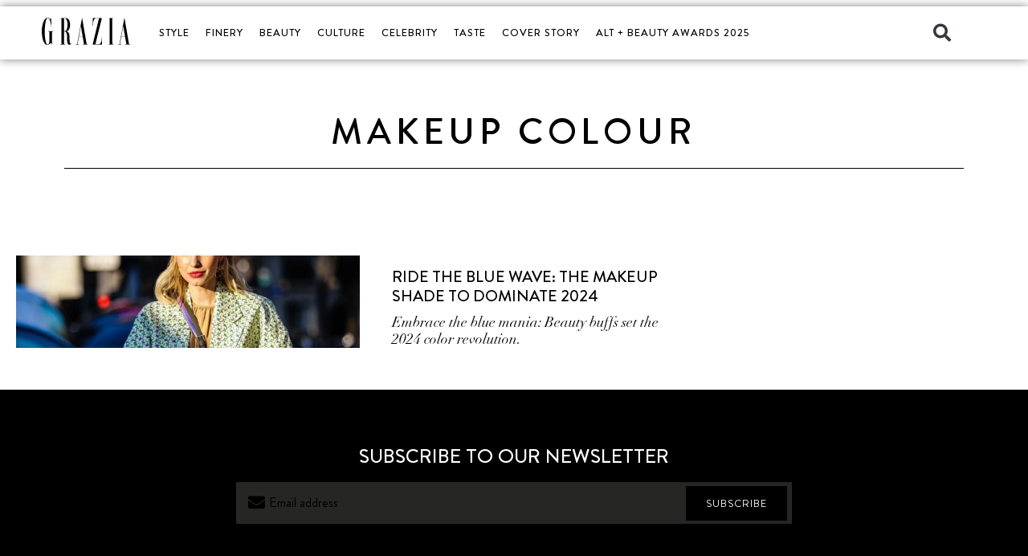

--- FILE ---
content_type: text/html; charset=utf-8
request_url: https://www.google.com/recaptcha/api2/anchor?ar=1&k=6Lff_V0kAAAAAJZVXvaPCqs8qc4OGsq6mjNgcc5r&co=aHR0cHM6Ly93d3cuZ3JhemlhLm15OjQ0Mw..&hl=en&v=PoyoqOPhxBO7pBk68S4YbpHZ&size=invisible&anchor-ms=20000&execute-ms=30000&cb=5oy1dgjmlyfd
body_size: 48747
content:
<!DOCTYPE HTML><html dir="ltr" lang="en"><head><meta http-equiv="Content-Type" content="text/html; charset=UTF-8">
<meta http-equiv="X-UA-Compatible" content="IE=edge">
<title>reCAPTCHA</title>
<style type="text/css">
/* cyrillic-ext */
@font-face {
  font-family: 'Roboto';
  font-style: normal;
  font-weight: 400;
  font-stretch: 100%;
  src: url(//fonts.gstatic.com/s/roboto/v48/KFO7CnqEu92Fr1ME7kSn66aGLdTylUAMa3GUBHMdazTgWw.woff2) format('woff2');
  unicode-range: U+0460-052F, U+1C80-1C8A, U+20B4, U+2DE0-2DFF, U+A640-A69F, U+FE2E-FE2F;
}
/* cyrillic */
@font-face {
  font-family: 'Roboto';
  font-style: normal;
  font-weight: 400;
  font-stretch: 100%;
  src: url(//fonts.gstatic.com/s/roboto/v48/KFO7CnqEu92Fr1ME7kSn66aGLdTylUAMa3iUBHMdazTgWw.woff2) format('woff2');
  unicode-range: U+0301, U+0400-045F, U+0490-0491, U+04B0-04B1, U+2116;
}
/* greek-ext */
@font-face {
  font-family: 'Roboto';
  font-style: normal;
  font-weight: 400;
  font-stretch: 100%;
  src: url(//fonts.gstatic.com/s/roboto/v48/KFO7CnqEu92Fr1ME7kSn66aGLdTylUAMa3CUBHMdazTgWw.woff2) format('woff2');
  unicode-range: U+1F00-1FFF;
}
/* greek */
@font-face {
  font-family: 'Roboto';
  font-style: normal;
  font-weight: 400;
  font-stretch: 100%;
  src: url(//fonts.gstatic.com/s/roboto/v48/KFO7CnqEu92Fr1ME7kSn66aGLdTylUAMa3-UBHMdazTgWw.woff2) format('woff2');
  unicode-range: U+0370-0377, U+037A-037F, U+0384-038A, U+038C, U+038E-03A1, U+03A3-03FF;
}
/* math */
@font-face {
  font-family: 'Roboto';
  font-style: normal;
  font-weight: 400;
  font-stretch: 100%;
  src: url(//fonts.gstatic.com/s/roboto/v48/KFO7CnqEu92Fr1ME7kSn66aGLdTylUAMawCUBHMdazTgWw.woff2) format('woff2');
  unicode-range: U+0302-0303, U+0305, U+0307-0308, U+0310, U+0312, U+0315, U+031A, U+0326-0327, U+032C, U+032F-0330, U+0332-0333, U+0338, U+033A, U+0346, U+034D, U+0391-03A1, U+03A3-03A9, U+03B1-03C9, U+03D1, U+03D5-03D6, U+03F0-03F1, U+03F4-03F5, U+2016-2017, U+2034-2038, U+203C, U+2040, U+2043, U+2047, U+2050, U+2057, U+205F, U+2070-2071, U+2074-208E, U+2090-209C, U+20D0-20DC, U+20E1, U+20E5-20EF, U+2100-2112, U+2114-2115, U+2117-2121, U+2123-214F, U+2190, U+2192, U+2194-21AE, U+21B0-21E5, U+21F1-21F2, U+21F4-2211, U+2213-2214, U+2216-22FF, U+2308-230B, U+2310, U+2319, U+231C-2321, U+2336-237A, U+237C, U+2395, U+239B-23B7, U+23D0, U+23DC-23E1, U+2474-2475, U+25AF, U+25B3, U+25B7, U+25BD, U+25C1, U+25CA, U+25CC, U+25FB, U+266D-266F, U+27C0-27FF, U+2900-2AFF, U+2B0E-2B11, U+2B30-2B4C, U+2BFE, U+3030, U+FF5B, U+FF5D, U+1D400-1D7FF, U+1EE00-1EEFF;
}
/* symbols */
@font-face {
  font-family: 'Roboto';
  font-style: normal;
  font-weight: 400;
  font-stretch: 100%;
  src: url(//fonts.gstatic.com/s/roboto/v48/KFO7CnqEu92Fr1ME7kSn66aGLdTylUAMaxKUBHMdazTgWw.woff2) format('woff2');
  unicode-range: U+0001-000C, U+000E-001F, U+007F-009F, U+20DD-20E0, U+20E2-20E4, U+2150-218F, U+2190, U+2192, U+2194-2199, U+21AF, U+21E6-21F0, U+21F3, U+2218-2219, U+2299, U+22C4-22C6, U+2300-243F, U+2440-244A, U+2460-24FF, U+25A0-27BF, U+2800-28FF, U+2921-2922, U+2981, U+29BF, U+29EB, U+2B00-2BFF, U+4DC0-4DFF, U+FFF9-FFFB, U+10140-1018E, U+10190-1019C, U+101A0, U+101D0-101FD, U+102E0-102FB, U+10E60-10E7E, U+1D2C0-1D2D3, U+1D2E0-1D37F, U+1F000-1F0FF, U+1F100-1F1AD, U+1F1E6-1F1FF, U+1F30D-1F30F, U+1F315, U+1F31C, U+1F31E, U+1F320-1F32C, U+1F336, U+1F378, U+1F37D, U+1F382, U+1F393-1F39F, U+1F3A7-1F3A8, U+1F3AC-1F3AF, U+1F3C2, U+1F3C4-1F3C6, U+1F3CA-1F3CE, U+1F3D4-1F3E0, U+1F3ED, U+1F3F1-1F3F3, U+1F3F5-1F3F7, U+1F408, U+1F415, U+1F41F, U+1F426, U+1F43F, U+1F441-1F442, U+1F444, U+1F446-1F449, U+1F44C-1F44E, U+1F453, U+1F46A, U+1F47D, U+1F4A3, U+1F4B0, U+1F4B3, U+1F4B9, U+1F4BB, U+1F4BF, U+1F4C8-1F4CB, U+1F4D6, U+1F4DA, U+1F4DF, U+1F4E3-1F4E6, U+1F4EA-1F4ED, U+1F4F7, U+1F4F9-1F4FB, U+1F4FD-1F4FE, U+1F503, U+1F507-1F50B, U+1F50D, U+1F512-1F513, U+1F53E-1F54A, U+1F54F-1F5FA, U+1F610, U+1F650-1F67F, U+1F687, U+1F68D, U+1F691, U+1F694, U+1F698, U+1F6AD, U+1F6B2, U+1F6B9-1F6BA, U+1F6BC, U+1F6C6-1F6CF, U+1F6D3-1F6D7, U+1F6E0-1F6EA, U+1F6F0-1F6F3, U+1F6F7-1F6FC, U+1F700-1F7FF, U+1F800-1F80B, U+1F810-1F847, U+1F850-1F859, U+1F860-1F887, U+1F890-1F8AD, U+1F8B0-1F8BB, U+1F8C0-1F8C1, U+1F900-1F90B, U+1F93B, U+1F946, U+1F984, U+1F996, U+1F9E9, U+1FA00-1FA6F, U+1FA70-1FA7C, U+1FA80-1FA89, U+1FA8F-1FAC6, U+1FACE-1FADC, U+1FADF-1FAE9, U+1FAF0-1FAF8, U+1FB00-1FBFF;
}
/* vietnamese */
@font-face {
  font-family: 'Roboto';
  font-style: normal;
  font-weight: 400;
  font-stretch: 100%;
  src: url(//fonts.gstatic.com/s/roboto/v48/KFO7CnqEu92Fr1ME7kSn66aGLdTylUAMa3OUBHMdazTgWw.woff2) format('woff2');
  unicode-range: U+0102-0103, U+0110-0111, U+0128-0129, U+0168-0169, U+01A0-01A1, U+01AF-01B0, U+0300-0301, U+0303-0304, U+0308-0309, U+0323, U+0329, U+1EA0-1EF9, U+20AB;
}
/* latin-ext */
@font-face {
  font-family: 'Roboto';
  font-style: normal;
  font-weight: 400;
  font-stretch: 100%;
  src: url(//fonts.gstatic.com/s/roboto/v48/KFO7CnqEu92Fr1ME7kSn66aGLdTylUAMa3KUBHMdazTgWw.woff2) format('woff2');
  unicode-range: U+0100-02BA, U+02BD-02C5, U+02C7-02CC, U+02CE-02D7, U+02DD-02FF, U+0304, U+0308, U+0329, U+1D00-1DBF, U+1E00-1E9F, U+1EF2-1EFF, U+2020, U+20A0-20AB, U+20AD-20C0, U+2113, U+2C60-2C7F, U+A720-A7FF;
}
/* latin */
@font-face {
  font-family: 'Roboto';
  font-style: normal;
  font-weight: 400;
  font-stretch: 100%;
  src: url(//fonts.gstatic.com/s/roboto/v48/KFO7CnqEu92Fr1ME7kSn66aGLdTylUAMa3yUBHMdazQ.woff2) format('woff2');
  unicode-range: U+0000-00FF, U+0131, U+0152-0153, U+02BB-02BC, U+02C6, U+02DA, U+02DC, U+0304, U+0308, U+0329, U+2000-206F, U+20AC, U+2122, U+2191, U+2193, U+2212, U+2215, U+FEFF, U+FFFD;
}
/* cyrillic-ext */
@font-face {
  font-family: 'Roboto';
  font-style: normal;
  font-weight: 500;
  font-stretch: 100%;
  src: url(//fonts.gstatic.com/s/roboto/v48/KFO7CnqEu92Fr1ME7kSn66aGLdTylUAMa3GUBHMdazTgWw.woff2) format('woff2');
  unicode-range: U+0460-052F, U+1C80-1C8A, U+20B4, U+2DE0-2DFF, U+A640-A69F, U+FE2E-FE2F;
}
/* cyrillic */
@font-face {
  font-family: 'Roboto';
  font-style: normal;
  font-weight: 500;
  font-stretch: 100%;
  src: url(//fonts.gstatic.com/s/roboto/v48/KFO7CnqEu92Fr1ME7kSn66aGLdTylUAMa3iUBHMdazTgWw.woff2) format('woff2');
  unicode-range: U+0301, U+0400-045F, U+0490-0491, U+04B0-04B1, U+2116;
}
/* greek-ext */
@font-face {
  font-family: 'Roboto';
  font-style: normal;
  font-weight: 500;
  font-stretch: 100%;
  src: url(//fonts.gstatic.com/s/roboto/v48/KFO7CnqEu92Fr1ME7kSn66aGLdTylUAMa3CUBHMdazTgWw.woff2) format('woff2');
  unicode-range: U+1F00-1FFF;
}
/* greek */
@font-face {
  font-family: 'Roboto';
  font-style: normal;
  font-weight: 500;
  font-stretch: 100%;
  src: url(//fonts.gstatic.com/s/roboto/v48/KFO7CnqEu92Fr1ME7kSn66aGLdTylUAMa3-UBHMdazTgWw.woff2) format('woff2');
  unicode-range: U+0370-0377, U+037A-037F, U+0384-038A, U+038C, U+038E-03A1, U+03A3-03FF;
}
/* math */
@font-face {
  font-family: 'Roboto';
  font-style: normal;
  font-weight: 500;
  font-stretch: 100%;
  src: url(//fonts.gstatic.com/s/roboto/v48/KFO7CnqEu92Fr1ME7kSn66aGLdTylUAMawCUBHMdazTgWw.woff2) format('woff2');
  unicode-range: U+0302-0303, U+0305, U+0307-0308, U+0310, U+0312, U+0315, U+031A, U+0326-0327, U+032C, U+032F-0330, U+0332-0333, U+0338, U+033A, U+0346, U+034D, U+0391-03A1, U+03A3-03A9, U+03B1-03C9, U+03D1, U+03D5-03D6, U+03F0-03F1, U+03F4-03F5, U+2016-2017, U+2034-2038, U+203C, U+2040, U+2043, U+2047, U+2050, U+2057, U+205F, U+2070-2071, U+2074-208E, U+2090-209C, U+20D0-20DC, U+20E1, U+20E5-20EF, U+2100-2112, U+2114-2115, U+2117-2121, U+2123-214F, U+2190, U+2192, U+2194-21AE, U+21B0-21E5, U+21F1-21F2, U+21F4-2211, U+2213-2214, U+2216-22FF, U+2308-230B, U+2310, U+2319, U+231C-2321, U+2336-237A, U+237C, U+2395, U+239B-23B7, U+23D0, U+23DC-23E1, U+2474-2475, U+25AF, U+25B3, U+25B7, U+25BD, U+25C1, U+25CA, U+25CC, U+25FB, U+266D-266F, U+27C0-27FF, U+2900-2AFF, U+2B0E-2B11, U+2B30-2B4C, U+2BFE, U+3030, U+FF5B, U+FF5D, U+1D400-1D7FF, U+1EE00-1EEFF;
}
/* symbols */
@font-face {
  font-family: 'Roboto';
  font-style: normal;
  font-weight: 500;
  font-stretch: 100%;
  src: url(//fonts.gstatic.com/s/roboto/v48/KFO7CnqEu92Fr1ME7kSn66aGLdTylUAMaxKUBHMdazTgWw.woff2) format('woff2');
  unicode-range: U+0001-000C, U+000E-001F, U+007F-009F, U+20DD-20E0, U+20E2-20E4, U+2150-218F, U+2190, U+2192, U+2194-2199, U+21AF, U+21E6-21F0, U+21F3, U+2218-2219, U+2299, U+22C4-22C6, U+2300-243F, U+2440-244A, U+2460-24FF, U+25A0-27BF, U+2800-28FF, U+2921-2922, U+2981, U+29BF, U+29EB, U+2B00-2BFF, U+4DC0-4DFF, U+FFF9-FFFB, U+10140-1018E, U+10190-1019C, U+101A0, U+101D0-101FD, U+102E0-102FB, U+10E60-10E7E, U+1D2C0-1D2D3, U+1D2E0-1D37F, U+1F000-1F0FF, U+1F100-1F1AD, U+1F1E6-1F1FF, U+1F30D-1F30F, U+1F315, U+1F31C, U+1F31E, U+1F320-1F32C, U+1F336, U+1F378, U+1F37D, U+1F382, U+1F393-1F39F, U+1F3A7-1F3A8, U+1F3AC-1F3AF, U+1F3C2, U+1F3C4-1F3C6, U+1F3CA-1F3CE, U+1F3D4-1F3E0, U+1F3ED, U+1F3F1-1F3F3, U+1F3F5-1F3F7, U+1F408, U+1F415, U+1F41F, U+1F426, U+1F43F, U+1F441-1F442, U+1F444, U+1F446-1F449, U+1F44C-1F44E, U+1F453, U+1F46A, U+1F47D, U+1F4A3, U+1F4B0, U+1F4B3, U+1F4B9, U+1F4BB, U+1F4BF, U+1F4C8-1F4CB, U+1F4D6, U+1F4DA, U+1F4DF, U+1F4E3-1F4E6, U+1F4EA-1F4ED, U+1F4F7, U+1F4F9-1F4FB, U+1F4FD-1F4FE, U+1F503, U+1F507-1F50B, U+1F50D, U+1F512-1F513, U+1F53E-1F54A, U+1F54F-1F5FA, U+1F610, U+1F650-1F67F, U+1F687, U+1F68D, U+1F691, U+1F694, U+1F698, U+1F6AD, U+1F6B2, U+1F6B9-1F6BA, U+1F6BC, U+1F6C6-1F6CF, U+1F6D3-1F6D7, U+1F6E0-1F6EA, U+1F6F0-1F6F3, U+1F6F7-1F6FC, U+1F700-1F7FF, U+1F800-1F80B, U+1F810-1F847, U+1F850-1F859, U+1F860-1F887, U+1F890-1F8AD, U+1F8B0-1F8BB, U+1F8C0-1F8C1, U+1F900-1F90B, U+1F93B, U+1F946, U+1F984, U+1F996, U+1F9E9, U+1FA00-1FA6F, U+1FA70-1FA7C, U+1FA80-1FA89, U+1FA8F-1FAC6, U+1FACE-1FADC, U+1FADF-1FAE9, U+1FAF0-1FAF8, U+1FB00-1FBFF;
}
/* vietnamese */
@font-face {
  font-family: 'Roboto';
  font-style: normal;
  font-weight: 500;
  font-stretch: 100%;
  src: url(//fonts.gstatic.com/s/roboto/v48/KFO7CnqEu92Fr1ME7kSn66aGLdTylUAMa3OUBHMdazTgWw.woff2) format('woff2');
  unicode-range: U+0102-0103, U+0110-0111, U+0128-0129, U+0168-0169, U+01A0-01A1, U+01AF-01B0, U+0300-0301, U+0303-0304, U+0308-0309, U+0323, U+0329, U+1EA0-1EF9, U+20AB;
}
/* latin-ext */
@font-face {
  font-family: 'Roboto';
  font-style: normal;
  font-weight: 500;
  font-stretch: 100%;
  src: url(//fonts.gstatic.com/s/roboto/v48/KFO7CnqEu92Fr1ME7kSn66aGLdTylUAMa3KUBHMdazTgWw.woff2) format('woff2');
  unicode-range: U+0100-02BA, U+02BD-02C5, U+02C7-02CC, U+02CE-02D7, U+02DD-02FF, U+0304, U+0308, U+0329, U+1D00-1DBF, U+1E00-1E9F, U+1EF2-1EFF, U+2020, U+20A0-20AB, U+20AD-20C0, U+2113, U+2C60-2C7F, U+A720-A7FF;
}
/* latin */
@font-face {
  font-family: 'Roboto';
  font-style: normal;
  font-weight: 500;
  font-stretch: 100%;
  src: url(//fonts.gstatic.com/s/roboto/v48/KFO7CnqEu92Fr1ME7kSn66aGLdTylUAMa3yUBHMdazQ.woff2) format('woff2');
  unicode-range: U+0000-00FF, U+0131, U+0152-0153, U+02BB-02BC, U+02C6, U+02DA, U+02DC, U+0304, U+0308, U+0329, U+2000-206F, U+20AC, U+2122, U+2191, U+2193, U+2212, U+2215, U+FEFF, U+FFFD;
}
/* cyrillic-ext */
@font-face {
  font-family: 'Roboto';
  font-style: normal;
  font-weight: 900;
  font-stretch: 100%;
  src: url(//fonts.gstatic.com/s/roboto/v48/KFO7CnqEu92Fr1ME7kSn66aGLdTylUAMa3GUBHMdazTgWw.woff2) format('woff2');
  unicode-range: U+0460-052F, U+1C80-1C8A, U+20B4, U+2DE0-2DFF, U+A640-A69F, U+FE2E-FE2F;
}
/* cyrillic */
@font-face {
  font-family: 'Roboto';
  font-style: normal;
  font-weight: 900;
  font-stretch: 100%;
  src: url(//fonts.gstatic.com/s/roboto/v48/KFO7CnqEu92Fr1ME7kSn66aGLdTylUAMa3iUBHMdazTgWw.woff2) format('woff2');
  unicode-range: U+0301, U+0400-045F, U+0490-0491, U+04B0-04B1, U+2116;
}
/* greek-ext */
@font-face {
  font-family: 'Roboto';
  font-style: normal;
  font-weight: 900;
  font-stretch: 100%;
  src: url(//fonts.gstatic.com/s/roboto/v48/KFO7CnqEu92Fr1ME7kSn66aGLdTylUAMa3CUBHMdazTgWw.woff2) format('woff2');
  unicode-range: U+1F00-1FFF;
}
/* greek */
@font-face {
  font-family: 'Roboto';
  font-style: normal;
  font-weight: 900;
  font-stretch: 100%;
  src: url(//fonts.gstatic.com/s/roboto/v48/KFO7CnqEu92Fr1ME7kSn66aGLdTylUAMa3-UBHMdazTgWw.woff2) format('woff2');
  unicode-range: U+0370-0377, U+037A-037F, U+0384-038A, U+038C, U+038E-03A1, U+03A3-03FF;
}
/* math */
@font-face {
  font-family: 'Roboto';
  font-style: normal;
  font-weight: 900;
  font-stretch: 100%;
  src: url(//fonts.gstatic.com/s/roboto/v48/KFO7CnqEu92Fr1ME7kSn66aGLdTylUAMawCUBHMdazTgWw.woff2) format('woff2');
  unicode-range: U+0302-0303, U+0305, U+0307-0308, U+0310, U+0312, U+0315, U+031A, U+0326-0327, U+032C, U+032F-0330, U+0332-0333, U+0338, U+033A, U+0346, U+034D, U+0391-03A1, U+03A3-03A9, U+03B1-03C9, U+03D1, U+03D5-03D6, U+03F0-03F1, U+03F4-03F5, U+2016-2017, U+2034-2038, U+203C, U+2040, U+2043, U+2047, U+2050, U+2057, U+205F, U+2070-2071, U+2074-208E, U+2090-209C, U+20D0-20DC, U+20E1, U+20E5-20EF, U+2100-2112, U+2114-2115, U+2117-2121, U+2123-214F, U+2190, U+2192, U+2194-21AE, U+21B0-21E5, U+21F1-21F2, U+21F4-2211, U+2213-2214, U+2216-22FF, U+2308-230B, U+2310, U+2319, U+231C-2321, U+2336-237A, U+237C, U+2395, U+239B-23B7, U+23D0, U+23DC-23E1, U+2474-2475, U+25AF, U+25B3, U+25B7, U+25BD, U+25C1, U+25CA, U+25CC, U+25FB, U+266D-266F, U+27C0-27FF, U+2900-2AFF, U+2B0E-2B11, U+2B30-2B4C, U+2BFE, U+3030, U+FF5B, U+FF5D, U+1D400-1D7FF, U+1EE00-1EEFF;
}
/* symbols */
@font-face {
  font-family: 'Roboto';
  font-style: normal;
  font-weight: 900;
  font-stretch: 100%;
  src: url(//fonts.gstatic.com/s/roboto/v48/KFO7CnqEu92Fr1ME7kSn66aGLdTylUAMaxKUBHMdazTgWw.woff2) format('woff2');
  unicode-range: U+0001-000C, U+000E-001F, U+007F-009F, U+20DD-20E0, U+20E2-20E4, U+2150-218F, U+2190, U+2192, U+2194-2199, U+21AF, U+21E6-21F0, U+21F3, U+2218-2219, U+2299, U+22C4-22C6, U+2300-243F, U+2440-244A, U+2460-24FF, U+25A0-27BF, U+2800-28FF, U+2921-2922, U+2981, U+29BF, U+29EB, U+2B00-2BFF, U+4DC0-4DFF, U+FFF9-FFFB, U+10140-1018E, U+10190-1019C, U+101A0, U+101D0-101FD, U+102E0-102FB, U+10E60-10E7E, U+1D2C0-1D2D3, U+1D2E0-1D37F, U+1F000-1F0FF, U+1F100-1F1AD, U+1F1E6-1F1FF, U+1F30D-1F30F, U+1F315, U+1F31C, U+1F31E, U+1F320-1F32C, U+1F336, U+1F378, U+1F37D, U+1F382, U+1F393-1F39F, U+1F3A7-1F3A8, U+1F3AC-1F3AF, U+1F3C2, U+1F3C4-1F3C6, U+1F3CA-1F3CE, U+1F3D4-1F3E0, U+1F3ED, U+1F3F1-1F3F3, U+1F3F5-1F3F7, U+1F408, U+1F415, U+1F41F, U+1F426, U+1F43F, U+1F441-1F442, U+1F444, U+1F446-1F449, U+1F44C-1F44E, U+1F453, U+1F46A, U+1F47D, U+1F4A3, U+1F4B0, U+1F4B3, U+1F4B9, U+1F4BB, U+1F4BF, U+1F4C8-1F4CB, U+1F4D6, U+1F4DA, U+1F4DF, U+1F4E3-1F4E6, U+1F4EA-1F4ED, U+1F4F7, U+1F4F9-1F4FB, U+1F4FD-1F4FE, U+1F503, U+1F507-1F50B, U+1F50D, U+1F512-1F513, U+1F53E-1F54A, U+1F54F-1F5FA, U+1F610, U+1F650-1F67F, U+1F687, U+1F68D, U+1F691, U+1F694, U+1F698, U+1F6AD, U+1F6B2, U+1F6B9-1F6BA, U+1F6BC, U+1F6C6-1F6CF, U+1F6D3-1F6D7, U+1F6E0-1F6EA, U+1F6F0-1F6F3, U+1F6F7-1F6FC, U+1F700-1F7FF, U+1F800-1F80B, U+1F810-1F847, U+1F850-1F859, U+1F860-1F887, U+1F890-1F8AD, U+1F8B0-1F8BB, U+1F8C0-1F8C1, U+1F900-1F90B, U+1F93B, U+1F946, U+1F984, U+1F996, U+1F9E9, U+1FA00-1FA6F, U+1FA70-1FA7C, U+1FA80-1FA89, U+1FA8F-1FAC6, U+1FACE-1FADC, U+1FADF-1FAE9, U+1FAF0-1FAF8, U+1FB00-1FBFF;
}
/* vietnamese */
@font-face {
  font-family: 'Roboto';
  font-style: normal;
  font-weight: 900;
  font-stretch: 100%;
  src: url(//fonts.gstatic.com/s/roboto/v48/KFO7CnqEu92Fr1ME7kSn66aGLdTylUAMa3OUBHMdazTgWw.woff2) format('woff2');
  unicode-range: U+0102-0103, U+0110-0111, U+0128-0129, U+0168-0169, U+01A0-01A1, U+01AF-01B0, U+0300-0301, U+0303-0304, U+0308-0309, U+0323, U+0329, U+1EA0-1EF9, U+20AB;
}
/* latin-ext */
@font-face {
  font-family: 'Roboto';
  font-style: normal;
  font-weight: 900;
  font-stretch: 100%;
  src: url(//fonts.gstatic.com/s/roboto/v48/KFO7CnqEu92Fr1ME7kSn66aGLdTylUAMa3KUBHMdazTgWw.woff2) format('woff2');
  unicode-range: U+0100-02BA, U+02BD-02C5, U+02C7-02CC, U+02CE-02D7, U+02DD-02FF, U+0304, U+0308, U+0329, U+1D00-1DBF, U+1E00-1E9F, U+1EF2-1EFF, U+2020, U+20A0-20AB, U+20AD-20C0, U+2113, U+2C60-2C7F, U+A720-A7FF;
}
/* latin */
@font-face {
  font-family: 'Roboto';
  font-style: normal;
  font-weight: 900;
  font-stretch: 100%;
  src: url(//fonts.gstatic.com/s/roboto/v48/KFO7CnqEu92Fr1ME7kSn66aGLdTylUAMa3yUBHMdazQ.woff2) format('woff2');
  unicode-range: U+0000-00FF, U+0131, U+0152-0153, U+02BB-02BC, U+02C6, U+02DA, U+02DC, U+0304, U+0308, U+0329, U+2000-206F, U+20AC, U+2122, U+2191, U+2193, U+2212, U+2215, U+FEFF, U+FFFD;
}

</style>
<link rel="stylesheet" type="text/css" href="https://www.gstatic.com/recaptcha/releases/PoyoqOPhxBO7pBk68S4YbpHZ/styles__ltr.css">
<script nonce="Zrfhw7af7EusJ30ZSIb_KA" type="text/javascript">window['__recaptcha_api'] = 'https://www.google.com/recaptcha/api2/';</script>
<script type="text/javascript" src="https://www.gstatic.com/recaptcha/releases/PoyoqOPhxBO7pBk68S4YbpHZ/recaptcha__en.js" nonce="Zrfhw7af7EusJ30ZSIb_KA">
      
    </script></head>
<body><div id="rc-anchor-alert" class="rc-anchor-alert"></div>
<input type="hidden" id="recaptcha-token" value="[base64]">
<script type="text/javascript" nonce="Zrfhw7af7EusJ30ZSIb_KA">
      recaptcha.anchor.Main.init("[\x22ainput\x22,[\x22bgdata\x22,\x22\x22,\[base64]/[base64]/[base64]/[base64]/[base64]/UltsKytdPUU6KEU8MjA0OD9SW2wrK109RT4+NnwxOTI6KChFJjY0NTEyKT09NTUyOTYmJk0rMTxjLmxlbmd0aCYmKGMuY2hhckNvZGVBdChNKzEpJjY0NTEyKT09NTYzMjA/[base64]/[base64]/[base64]/[base64]/[base64]/[base64]/[base64]\x22,\[base64]\x22,\x22woPCuEdjewlabXZEWcO6wpRNFRUiBFBsw5Uaw4wDwpF3D8Kiw5IfEMOGwrYfwoPDjsOCImkBNQzCuCl0w7nCrMKGAF4SwqpSBMOcw4TCqVvDrTUTw4kRHMOGIsKWLifDiTvDmsOZwrjDlcKVRh8+VEpOw5IUw58lw7XDqsO9DVDCr8K/w7FpOwZRw6BOw7rCiMOhw7YNGcO1wpbDuD7DgCBKHMO0woBYEcK+YkXDgMKawqB8wqfCjsKTfQ7DgsOBwpcuw5kiw4vCpDckWsK3DTtYRljCkMK8KgMuwr7DtsKaNsO/w5nCsjoqE8Kob8K2w4PCjH4GcGjChwdlesKoNMKKw71dHDTClMOuLRlxUQtdXDJ1EsO1MV7DpS/DukwFwobDmHtiw5tSwp3CsHvDng9HFWjDqcOwWG7Dt10dw43DowbCmcOTd8KHLQp1w4rDgkLCsWVAwrfCrsOvNsODMMO3wpbDr8OWUlFNDGjCt8OnJjXDq8KRNcK+S8KaczPCuFBfwozDgC/Cv2DDojQWwrfDk8KUwp3Dhl5YS8Ocw6wvCQIfwotaw4g0D8OIw4c3woMDPm9xwrdXesKQw7vDpsODw6YMAsOKw7vDt8O0wqotMjvCs8KrbMKbcj/[base64]/Cu310OGPCg8KUem5yw6LCpMKraFFgccKFUGHDosKIXGvDl8Knw6x1FE1HHsOxB8KNHBtpL1bDuX7Cgiozw5XDkMKBwpd8Sw7Cp3xCGsKsw77CrzzCm1LCmsKJfMKWwqoRI8K5J3xxw4h/DsO+AwNqwoLDlXQ+c3ZGw7/Dhkw+wowBw7MAdGAmTsKvw4hzw51iccKXw4YRBsKTHMKzDy7DsMOSQg1Sw6nCj8OZYA8gIyzDucOOw6R7BRYRw4oewqTDgMK/[base64]/DtsORwoNmMcO9wrXCnEkcw51cbsOFAhLCo0vDhFEzexjCusO8w5fDjDAhSjg7F8KywpcUwp1Dw7vDgkUbFyrCpCTDnMOLbT3DrMOAwpYOw7IjwqAKwol6TsKVUmR3Y8OiwoXDr3I+wrDDmMOnwolYRcKhd8Oiw6w3wo/CthDCkcK2w5XCqsOlwpI/[base64]/w70pwqd7K0PDjFlSw7FCwpHCisKOwrDCuHZzNcKXw5fCvsKePcOhKcOrw4g4wqPChMOkQsOXJ8OJV8KHNBDCkAsOw5bCrMKswrzDpBTCmMOYw49SEVTDiEVqw4dRP1/CmwTCvMOhHnx4VMONGcKhwo3CtUBJwq/ChBDCpF/DnsOKwrNxd3/CsMOpXxBcw7dkwqIuwq7Ck8OBWFk/[base64]/Ds8OpA8O8wqHCjsKELVDCqFzCuhLCkHTDqCoOw5AuVsOWfsKIw7ImYcKXwrvCj8Kww5Y+K2rDlMOyNGh/CcO5a8OHVg3CukXCo8O/w4stMmvCtQ1NwqgUOcO8XnlbwoPDs8ODEcKhwpLChyVyLcKQcFw3X8KzVBbDkMK5QlDDrMKnwoBvTMKdw5fDlcO5G3khXhXDrH8OT8K6RTXCjMO6wp3ChsOiBcKCw79BVsK3QcKdek0aKi/[base64]/DRLDoj83w5vCqkrCisOTw6TCgF1hPxjCssO3w5hpLcOUwrpjwqjCr2HCgwpQw7cTw51/wovDuhQhw7MwasOTdhkcCRbDhsOeORrChsO1w6NrwotQw5vCk8OSw4AyfcObw6k5eRTDs8Ovw7AZwqF+acKRwogHNMKcwp/Cn1DDqW3Ct8OywpJefn85w6djRsKfaXEIwowQDMKlwqXCj3tDHcORQsK4VsO5EMKwFiTDkh7DpcKDYsKFIlxswppTGz7Cp8KAwqsvFsK6GsKkw4PDtQLCvhfDtwpbV8KZNMKSwojDo3/[base64]/DpirDsE5dw5DDhTgEC0jCrkVFS0AAw67DtMOsw4p7w5rDlsOfJMKERcKbLMKvZkZGwoHDtwPCtinDmT/[base64]/NTrDrFE5wo3CkcKpGBkJGHRUw7rDvj3CqDLDkMOCw7HCrl0XwoBJwoErK8OWwpfDuSJHw6IKJD05w4Q4KsK0PxHDmlk/[base64]/w6JvwozCtFUAw7A9wpxHw7IawqJPw4Q0wqcHw6TDoBHCgyRIw7XDjFBLFQUsXXQew4FiNkEDfkHCucO/wrvDoWfDkGLDoCzCq3Q0BV1MfsOswrfDijgGTsOIw71/[base64]/Ci0QKQVYsUsOGw6vDvcK4Z8Ovw6k/FcOHC8KjwqYlwqkOYsKJw7oNwoPCgVEVXDkwwr7CrFTDm8O0OGrChsKmwr4PwrvCgi3Dpz4Tw6IHWcKVwpcHwrUXK2PCvsK2w7YPwprDsD/DgFpxAmfDhMONBSAmwqsKwqFybxDDpjnCu8KIw4YMwqvDhRMHw6kAwrpvAEPCusKCwpsmwocvwotIw6EVw5J/[base64]/DtcOLwqUDw6RuDmACw4HCgDYFbMO1wq8dwqfDksKRH2Rsw57DnC0+wqrDv0UsKlLCkHHDoMOMZ0AWw4TCo8Ovwr8GwpPDs0bCpHfCvVjDkGQnB0zCjcO3w4Fdc8OeDUB8wq5JwqoWw7vDhAdbQcOzw4/DmcOtwoLDiMK2ZcKQasOCXMOjScKjRcKBw63CsMK0OsKLYW5IwobCqcK5O8KmR8O8XQnDoA3DosOLwpfDgcOrAR9Kw6DDksOHwqZfw7/CscO6wobDq8OAOk/DrFfCrnHDm1nCr8OoGXLDkmg7WsKHw4ItC8KaZsOtw5VBwpHDrV/CiStiw4LDnMKGw4MGBcKUB2tDeMKIFwHCpnjDnsKBTT0TI8KaSjJdwpNRXzLChFEWaS7CksOMwq1ZfWPCrV/[base64]/Cg3nCuknClD4QbVDCjsOkwoTCgsKtRkXCgMO3bRAdTHkpw7fCg8KpacKJFTTCrMOIIwxLcHsGw6s1UMKPwpLCucOmwplBfcO5JnI4wo/CjwN3bsKswqDCrnMgCxJDw7DDoMO4E8O0w6jCmyJ7M8K0b37DimbCmm4Kw68qO8OSZsOUwrrCtRPDvQo8EsKowoZfQsOHwr7DpMKcwqhIO0Myw5PCtsOyalNtWD/DkjY/SsKbd8KaIgBKw47CuV7CpMO9acK2Q8KbPMO/csK+EcOXwrxMw4tNGjvDny0VEFTDjyfDjioTw4sSUSA8W2RZLhXClsOOT8ORIsOCw4XDnRrDuAPDtsOGw5rDj1BtwpXCssO2w4ofP8KhZsO+wobCsTPCqgbDnT8XOMKSYErCuEpwHMOvw6wjw69EQcKSYy4Yw5jCnSZnUl8WwpnDssOELjnCqsKMwoDCisO/wpBBXgU+wprCssKkwoJVJcKGwr3DssOFeMO4w6vDoMKiw7DCq2EpbcK6wpAEwqVIAsKow5rCvMKAFXHCkcOrdX7DnMK1GWjCp8KtwqrCtlXDgxvCq8KWwqZKw77DgcONKX/Dii/CsnnCnsOBwqDDkzXDs2wVw4M1IsO7WcOZw6jDphvDvRDDuGXDhxB0WQU3wq1cwqfChBs8YsOOK8O/w6lAYnEuwrEealrClC7DncO1w53DjsOXwoQHwowww7ZMacOLwoIuwrPCtsKlw68Ew5PCmcOFQMOlW8OgBsOMFio8wrg/w7gkJsOxwrl9Rz/DjMOmG8KUdlXCp8OIwqnClTnDrMK2w7I1wrZgwpgOw7bCvC9/DsO8cVteCMKlw7BSPhZBwrvCrwzClRkfw77CnmvDiE/CtGNZw7IdwoDDln5zClbDizzDgMKMwqw9wqZzQMKWw5rDtSDDucO9woIEw6TDkcOiwrbClnnDm8KDw4Q3Q8OHRyvCkcOpw4ZcbXosw5kEScOBwqHCqGDCtcOrw5zCnjXCh8O5dkrDnm3CuR3Ctz9EBcK8asKfYcK6UsK2w75EEMK1Q20xwoJOF8KBw5/DrTU6QlFjawQew4LDoMOuw6VrdsOBBj0sQx14JsKTIGRdJhpQChYNw5QwR8KpwrMtwqnCrsOUwqxmOCtKPMKIw5l6wqHCq8O3Q8O8YcOCw5HClcKuHFYbwp/CiMKMP8OFcsKpwrLDnMOqw6pzDVsGd8OUeT5vGXgMw6TCvMKTXFZ1ZiFRP8KPwrliw49aw7gewqd8w63ClmYWNsOKw6ghS8OxwrPDqDQyw6PDp0nCrcKAQ3LCsMKuZS0ewqpSwo16w5cABcOpZsOUK0bDs8OfOsK4ZAEZdcOAwq4/w6JaMsOjeCYkwpvClnc3B8KoJwvDlFXCv8KYw7fCnUodR8KCA8KNeg3Cl8OQHX7CtMOfekLCtMK+QkzDo8KEHSXColfDmAXClBbDk27CsyQVwrvDtsODTsK5wr4fwoRjwpbCjsKkO1VdJwZzwr3DoMObw7QAwqPCkVnCsxgGKULCvMK9UEDDucKWWU3DtcKcSUbDoi/[base64]/wr3DgcKaZDHCmcKVBT51E8KTCMO6axXDhFs6w75lGXTDuiQPGFPCusKqOMOHw4zDuncxw4Yfw7lOw6LDvCEow5nDq8O1w7lvw5zDnMKnw61ReMKZwoXDphMyTsKdAsOtOCkxwqMBUz/DmcOlQMKBwqVIScOWeCTDiWDDusOlwr/[base64]/CkRDCncODEDnCpn9HDSBOFcKvcsKKBwrDmysFw4YKCnfDlcK1w6bDkMOqficsw6HDnXVATC/CrcKawrHCrsOEw4TDnsK2w5DDn8K/wrFUcGPCkcK9KGcMB8Ojw5Iiw5/DhcKGw5rDpxXDk8Kywq3DoMKywo8LTMK7BUnDp8K3QMKkfcOiw5HDjklNwotxw4APbMKyVCLCkMK2wr/Cjl/DncKOwqDCuMOdEk0Fw5TDocK3wrrDqjx5w7ZmLsKOw7x1f8KIwowgw6VRXWIHWF7DtmNqdHwRw6tawp7CpcKmwrXDnFERwpJBwrgYM1A2w5HDmcOVQMOddcOpcsKIVmsfwpZWw4nDhn/DsQ3CsmccPMKCwrpnN8KewohKw7vCnhLDjGZawpXDocKrwo3DkcOIS8KWwq7ClMOnwp5KTcKOeA9Yw4XCusOKwpHCuig5JGl8B8Knez3DksKjQXzDoMKKwrPDlMKEw6rClcOVR8Ocw7DDnMOOT8KxA8Ksw4kKUXXCsUUSYsKqw6DClcK7AsKUBsO8w4U6U1jCoy/[base64]/CqhLDj0Amw7bDsipeSRhkQgLDqA0gEcOsJBTDtsOlwqhUfgFPwrZWw6Q2IG3ChsKfV0NmH2AfwqjDpsKvIDLCiiTDoWFDF8OqCcKOw4Q7wrzCisKAw7vCp8Ohwp09EMK0wrdtM8KAw6/Cr0XCicOWwpjCsX9MwrDCsk3Csw/CvsOTfD/Dt2hOw7fDnAs6wp/Dk8KKw53DlBXDt8OXw690w4LDnFrChcKGMB8Nw7XDiTrDhcKgY8OJRcORNQ/Dqm4ybcK+bsK2WhjCscKdw4dKKSHCrWZzGsKpw4XDpsOEFMOMEcK/KMKOwrfDvFbDph7CoMKdVMKPw5UmwpbDnhE5RU/DoA3CvVFKZ0pgwoPDgk/Co8OhciLCkcK4fMK1X8K6SUvCkcK9wrbDlcO3CnjCpFrDvCs6w5zCoMKTw7DCscKTwoFwaCjCs8KywrZYK8Ouw7/DlCvDgsOVwpnDkWRbZcO1wokSIcKmw5/CsF97OFbDvlQQw6DDm8Kxw7wLWxTCuhF6wr3Cn00JOm7CpmB1b8OPwr0hJcOLbDZVw6jCssKkw5PDmMO6w5/DgUrDksOTwpjClUnClcOVwrPChMK3w4VEFH3DqMKDw6fDo8OrCT0ZAUXDv8ONwokaXMOMXcOuw6sPW8O/w4BEwrrCgsO9w7fDo8K0wo7CnVHDpg/CikTDqcOWUsKZbsODacOZwr/CgMOPBFvDtVoywot5wotEw7TCjMK5wrx5wqbCnEM1ciYawr0sw6nDli7CkHpXwrbClj50C3zDnn5ZwrDDqBHDm8OsYWtJNcOAw4XCrsKVw4cDA8Kkw6nCmg7CuznDhn0/w55DREA4w65Pwq1Bw7wjCcKsQWXDjsOTcBTDk2HClB/DvsKCZg0fw5vCpsOpeDvDo8KCbsOXwp4bccOVw4ERRC59dVIZwp/[base64]/CkiskHx/Co8OGYzZ1w4tYw5nDg8KdGsKIwp57wrzCk8KaJ1YJL8K7J8O/wonCkXLCusKGw4zCtMOqHMOyw4bDmsKROirCo8KmJcKRwosPJ00dBMOzwotnK8OSwoXCuCTDmcKuGVbDukjCvcKiVMKzwqXDpMO3w7tDw41ew5B3w6wLwqrCmF8Tw6HCmcODUWkMwpotwo91wpJtw44HNcKJwrbCpgEEGcKSOMOow4/DiMOLIg3CumLDncOFGMOeJlvCvcK9wp/Dt8OQRU7Du1w2w6Qew43DnHltwosubwTDm8OFLMO8woXDjRQVwqECEzvCjwjChwwLHsOHIwXDiwDDi1PDj8Kyc8K+ekHDlsONH34Ib8KRRE/[base64]/CrcOYwpZqwrfDlMKncBLCvmTCsH52DsKsBcOxM1lSIyPDrlkCw5k9wprDt09Swqoxw5t9ORDDsMOxw5vDmcOSRsOfEMOVQ1HDhXjCo2PDuMKnEXzCu8K4HyIHwp/CpDTCm8Kxwq3DuzzCk315wqJCecOgRX8Ewq52EB/ChMKQw4Fiw6MxZHLDsFlnwqIHwpbDs3DDtcKpw5hYMB/[base64]/wpQEZsK/NMOKGx7CnAwEexAkw6nClA0iSwVHVMK/DcOGwow9woZETMKHEhbCgG/[base64]/[base64]/CjCMtGivDlcKEwqHDv8OSwoPChsOmwoXCunNRw7jDi8OUwqHDsSZtKsOYfi1SUybDoxbDq2/ClMKeVMOTXh0DLsOCw6ZvUMKQA8ODwrZUNcOJwp7Dp8KBwoIuW1IoZzYOwrrDiCouA8KcOHHDuMOEfVHDhzLDh8Kww7o4wqbDlMOmwqkyUsKHw6Ikwp/CtXjDtMOcwoUKI8OnRBjDosOpVF5pwq9Vb1XDpMKtwqjDjMO+wqAuTsKGBHh2wrwvw6lIw5zDgz8ON8OFwo/DmMK6w7bDhsKewpPCsSkqwo7CtcKOw5xUA8KVwrFfw6DDvybCnsK9wpDDtFwyw79zwp7CsgjCrcKtwqZ4WMORwr3DuMK8ZgDClgR8wrXCol8MXsOowq81HW/DscKZXkDCtMOzWMKLMsOlHMKwL1nCoMOkwonCjsK0w4TCvhhCw7FGw5RPwoMdVMKgwqR0fmfCi8KGVWPCqgYyJAYlSzHDuMKUw6bDoMOmwqnCjAzDnS1PFB3Cv2xePcKUw7jDksOvwozDm8OdHcOWa3HDmsKZw7YFwpV/[base64]/DgcKswoLCtUnCizDCkcK5wqlCV8K0wrMQNnXDswkcOA/[base64]/Cr19hd15uw6QgeMKtw7tIwo1XwobDusO3XcOGAm/CpXrDn2LCucO0ZxxOw5HCsMKUSkbDpXpEwrzCt8KCw5zDiVYcwpoLBCrCj8K+woUZwod/wpsnwobDmTbDrMO7fSPDglArHBbDo8Omw7bCmsK6b01jw7TDkcOwwptOw4gTw5B1ERXDnnPDusKgwrbClcKew5sLw5TCul3Cgih5w6HCvMKpXF5uw7BBw67Cq0wgWsOgY8OJecOMRMOuwpTDuFTDtMO3w6DDkVoVO8KPBsO/PU/DiwM1Q8K+ScKxwpnDjHkgeg/DjcKLwoXDrMKCwqAgBSjDhVrCgX4LGQg4wrZoKMKuw5vCtcK+w5/DgcOQwp/DqcKiPcOJwrEMIMKsfyRHahrCucOXw4t/[base64]/G8KtfTPDqsOmKMKyw6rChxYtRsK+GnrCp2jCkw86wotAw7rCrH/[base64]/Csm/Dux7DrcOjw7rCrsK9D8ObwpHDlmx5wr84wqtDwpNKX8Oiw5pIABBzDFjCkWbCs8OCw4rCrgHDnMK/OirDksKRw5HCjMOFw7rClMKEwrIdwqUWw7JnaTh0w7ERwp1KwoDDvTDColNROg1fw4rDjXddw5jDpMOZw7TDhhgaE8KUw41Kw4/DvMOoN8OgKhjCoQzCu3TCkTApw54cw6bDtCZIesOocsKWe8Kbw6pNY25TbBbDu8O1HmMuwpnCvkHClhzCjcOycMO0wrYDwp5CwocDw73CiWfCpDpvbz4wGSTCtRzCo0LCuTR7L8OQwql2w4fDlV/Ci8KRwrzDrsKzQHPCo8Kewo09wqvClsO/[base64]/w6EZwr7CjSN6fsO2w5UCw7t/w6rCglALO1LDqcO1Swssw5LCosO0wrbClzXDhcOALnwtOUsgwoQFwoPDjyfCkXJkwp9vUFHCvsKSbsObXMKnwrjDjMKQwo7Chl7DnU8Xwr3DrsOMwqQdQcKOKm7Ch8OzV0PDkSwNw7Jywrh1JSPCh2Qhw7/CvsKtwpEMw74lwr7CsERod8Knwqh/wp1CwolkVBHCi13CqRFKw7nCmsKKw6rCoS4Qw4J1LCDDigzDrsKFfcOpwr/DrTLCp8OawpQtwroywrlsDQ3DulUydsOWwr4ebmHDgsKjwodew4onDsKHLMKkIyVkwoRtw6Vhw44Iw6Vcw6AZwoDDqcKRNMOCdsKFwrx/[base64]/acKCW8K/DWHCsg1bWCZKwrjChsOJYsOEBhnDjcOuacOEw7FTwrfCpnPCkMOswrXCrzXChsKEwrnDtHDDlnHDjMO8woTDhMOZEsOEEsKZw5I3OMKOwqlUw7bCs8KeZ8OWw5bClxcswrnDr0lQwppfwrbCoC4BwrbDq8Otwq1SHMKmUcOcBTrChRQITFp1R8OVIsK/[base64]/w4oQwqtAEl3Cj8O4YcK0dhAofcOww7bCiSXDuH/CscKeWcOzw6Alw6LCrj4qw5sCwrLDhsOXRBEYw5NnbMKlXsOrEDhow63DrcOWfRMrwpjCjxB1w7kdHcOjw50kwooTw6IZGsO9w4k/w6FGZFU9N8O5w40qw4XCiDMmQFDDpztAwqnDgcOjw4QmwqPCkwBZWcKyFcKfc1d1wrwjw5fCkMKxJsOrwooXw5kFe8Oiw7Esay9MJMKuLsKSw6zDi8OpDcOaQTzDo3p5HjgPXjZKwrXCrsOjDsKNPsOEwoLDqDbChi/CrgBpwodxw7PDgmUJYgpETcKnXERawonCqVHClsKFw594wqvCn8Kxw4nChcK+w48Awr7Dt2NSw6jDnsKBw7bCgsKpwrvDjyZUw5x0w5HCl8OSwq/[base64]/DngE1w43DkkkJwqwtKwHDrcOww7jCtcOLUz8WaDdUwqjCg8K7MH7DukIMw6vCpGoewqDDt8OnRlvCiAHCoFPDkSLDlcKMccKIwoIsLsKJZMO/w704SsK8wrBOAcKCw5ZjBCrDkMKwXsO/w5ENw4EQOsKSwrLDi8KtwrHCg8O8QDtzY11EwqodWVHCvXh9w4bDg3IpdTvCm8KmBgcsPm7CrcObw7Icw7rDqEbDh0bDpj/[base64]/Ck8KoSMKUBTQgAsKnwoFkYsKuwpxAVcOTGghSw5ZAD8OBw5TCrMOfdB49wrZow7LDhz/Dt8Kqw45CLzvCnsKXw7XCrGlMAMKOwojDtkfDicKew7sPw6J3AnjCiMK6w4jDr1DClMKxd8OYDidEwqjCth0tfjgwwq5fwpTCq8O+wp7DhcOKw6/DtjrDhMKTwqVHw6Epwp9fGsKBw4fCmG/ClCLCkRt/[base64]/Cn8KxwrfChMOAw4bCucOrTcORw6/[base64]/w4bDlsKRXsKUwrbCsRQOZcK+wpgvwrZKRFrDu1jCk8KwwqrCj8KuwrDDkhdww53DuUdZw7gnekdPasKPX8KMOsOzwo3Cq8O2wo/CscK7XHMyw4MaOcOvwoPClU8VUMOUc8OdVcKkwrzCpMOqwq7DiEI0TsOsLsKlQjk9wqTCo8K1ccKnYsKUbGUFw7XCvy0rFik/wrDCuRHDp8Kow5bDvnPCvsO8CjnCv8KqP8K+wqzDq11jXMK7PsOeZcKMF8Omw7vCvnTCucKIZF4Pwr0yAsONEHUrB8K9NcO0w6nDpcKjwpXCnsO+AsKjXQ5Zw7XCjMKNwqg4wpTDoDHDlsOlwoHDtwnClBPDj00pw7vCuVRTw4bDqzDDgmlDwo/[base64]/DtcONSyPCncKBEy/Cm2nDtG3DlcKVwqgJTsOnC2AFe1R9fQtuwoDDoBQuw5TDmFzCscOywqEUw7fCtVATeg/DvhBmHBLDg28sw7Y6WhbCncO9w6jClxAMwrdHwrrDqsOdw57Dsl/DscODwqAKw6HCo8O/[base64]/wq3CjTTCujnCljDChF0cwrd5XMO0wrJgKyRpGDYkw69fwrc5wonCsEtmQsKXbcOwc8Oow6LDh1AcDMOUwovCgsKjw6zCv8Opw5bCvVEawoZvVFTDisOJw5ZnVsKoT2c2wrAdYMKlwpfCjGtKw7nCiXfCg8KGw683PgvDqsKHw70SQj/DucOKJMOuE8Kzw5kRwrQYAxvCgsOWf8OGZcONbWvDhWsaw6DDr8OUMUjChGTCrBUYw63DhTZCeMO8MsKIw6TCiHhxwpvDjX/CtlbCgUTDqUzCrDfDhMKYwpUgccKuUXbDnTfCucOrf8OSSXLDoV3Co3rDqwvCj8OgOhBWwrZEw6rDvMKpw7HDiz3CpsO1w4vClsO9dzHCtCzDr8OOM8KZa8O0dMKDUsKqwr3DncOxw5N5fGfDtQ/DucOHUMKuwpvCo8KWOUstecOEw65fNyEIwochIivCnMK0HcKaw5ocU8KPwr8zw7nDncOJw5LDlcOTw6PCrcKwUB/CrmUYwoDDtDfCjyHCnMOhD8Ojw55QBMO1w61LV8Kcw4IsdiMVwpJiw7DDk8KIw5bDncOjbCpzeMOPwqrCkmTCtcOkGcKhwprDoMKkw6vCvTvCpcOQwqp3MMKIXF4NNMOnLVXDtmY2T8OOEcKIwpheEsO9wqzCix8RAFg4w5UswrTDqsO1wo7Ci8KSfRhEbsKTw6E5wq/[base64]/[base64]/DhMOOwodxw7bDsioZwqDCpU3CsSrDpcOyw6c/bg3Cq8KcwobDnTPDrcO8EsORwrtLJMOoGjLCp8Kgwr/[base64]/DmsKxCWXCsi0WcT/DkA/CiVXCp8KCecKWVk/DoAFZdMOFwpnDnMKvw7s2Tn5VwpQSXAHCh2pMw49Xw6x4wqXCsmHDpsOowo3DjG3DmHVbwpDDi8K0YsKyLk3Dk8K+w4tiwp/[base64]/CujXDmS7CqitFw7YbwqLDrMObwrvDlcOVQsKhw6vCgMOewrzDulR/aRDClsKkS8OKwppjd3Z7w51gFg7DisKWw63DhMOwM17CuBbCgnTChMOAwpEBCgHDqsOQw5Ydw4DDpXgKFsOnw4cSJz/[base64]/CtgYEJhN8fVEcw5VmN8Oiw7HChxHDonvCgk84C8ONCMK1w4fDt8KnUE7DjsKPRWjDg8OJA8OWDiECI8O7wqbDl8KZwpvCiG/Dt8OpM8KIw5nDvsKrasKnGsKvw4h1Emkow6/CmlHCvMKfelTCl3LCjnwVw6rDsixnDMKuwr7CjTrCjj5kw6kRwoDClWHCvxvDkXrDssONOMOzw7ASeMOyFAvCp8KDw6jDmk4kBMONwprDgXrCtWNgJMOESWzDkMOKalvDtG/Cm8KQFsK5wrJ3QTDCvgzCpDdgwpvDrQbDnsOewqRTCQouGQodKF0+MsO0wog8UTLClMOpworDtcKQw6TDijjCv8Kaw7PDrMKDw7sual/DgUU+w4nDucOyBsOCw4DDjDHDm35Aw4ZWwp5lSsOlwoXCt8OgTHFJGSTChxR4wq3DsMKAw4VmdVvDmUAEw7pcRcKlwrzCqm5aw4dBRMOSwr4uwrYJbxphwosdLT4dJ2vCj8O3w7xvw4nCjHB4BMOgQcK3wrdtLgLChB4gw4Y3X8OHwrxZPG/Dq8Oaw5sCUnRxwpvCrFc7I3wHwqJGS8KnWcOwBXgfZMO8Pj7DoGnCon0IPwpHd8KQw6TCt2t3w6I4KGIGwoBBQ2/[base64]/wovCksKsw5xaScKdAipELiYdYsOjfiMeGsOGe8OYDlU3YcKuwoHCicKpw5rCkcKyNg/[base64]/DpnfDusO3w5TDqmgbw6A+w5/Dq8KvIzIDBsObAcKgd8OUw492w6oncybDnCsrUMKwwrIcwp7Dpy3Clg3DqBLCkcOVwo7Ci8OTShYrX8OTw7LCqsOLw7DCvcOMAG7CkhPDscOCYcKfw7FPwqDCu8OjwohFw7JxailNw5nCr8OVAcOmw71BwqrDvX/[base64]/DuCzCn0NZw7HCs8K3CTzCr3o/[base64]/U8OPw7jDu3TCj1l4w5fCt3bDhGvDucOgw6TCvycIYnPDtMOowot/wpJkVsKSKlPChcKNwqzDtRI9BWvDtcO8w7RvPGPCs8OowoFww7bDuMOyUGBda8Kgw5chwojDjMKnesORw7TDocOKw4paAVpCwpTDiBvCn8KYwq3DvMKUC8OewrXCnBpYw7zCs1UwwpfCiXQFwqMtwpvDmzsUwpEiw5/CoMOEfQfDhWvCrw3CtiY0w73DnknDjxDDr1vDpMKWwo/[base64]/LMKKEcOPw5/DjlLCm8OaCMKrw5wQw4VmIBQcw6FFwrYVGcO/ecOkeHFhwqbDlsOKwpTCiMOjEsOvw53DvsOLRMOzLEHDpSXDniTCpHbDksK7wrrDlMO/[base64]/[base64]/[base64]/DkCPCj8OcM8OFMxVYw6HCgxAYwotiVMKMFU/DpcKFw586woHCj8K/ScOxw5NLM8K5BcOpw7oLw6ZewrrCtsOpwqJ8w4/CpcKZw7LDpsKMPMK2wrQ8TlBXV8KnV1zCkVrCtxTDq8OmYhQFw6F+w6kvw6DCi25rw7rCtMO3w619RcOBwqnDkkUyw4FfE3PDlGgdw6x+GQFYdyzDpy1nNUAPw6d/w6hvw5nCrcO+w6vDlkDDmnNfw6zCqW5ICUHCksOsTUUrw79SHwfCoMO1w5XCvU/DkcOdwrV4w4PCt8O/OMKWwroPw4nDjsKXSsOuIMOcwpnClRbCpsOyUcKRw49owr8URsOgw70Pw6cLwr/ChVPDkULDnlxQRcKhV8KcL8KXw7EvZGgJPMOsayjClSdoHcOlwp1NAgAdw6/DtErCrsKaacOOwqvDk2nDpcOqw7vCtVgvw5LDkXjDlMKjwq1XTMKNacO1wqrCjjtNFcOcwr4ZUcO5wpoTwqFlekAywrDDkcOAwpdrDsOOwofCiAJ/acOUw7QEesK6wp5FJsOyw4TClnfCjsKXEMO9FALDvTIWw6PCu1rDsn4cw5J8TQdjdDgPw7lIfxlxw67Dh1NvP8OecsKJIClqGE3Dg8KlwqBTwr/Dvz4fwq/CiC97D8K1acK/[base64]/wrzCrMOZCE7DnSAlCsKiYcOGwoTCnFIGFwsHNcOUX8O9JcKFwoJowqvCs8KyLj7ChcK/woRWwrIjw7fCiEsvw7UfRzgxw5/CvFAoL0Igw7LDm3A9fE/[base64]/DmAoRw6nCu3TCgRnCj8OEwq4CEQVSwqhJasKCd8OcwrDCgkTCgUrCi27DlcOaw6/[base64]/[base64]/CjnQQwo3CocK3QMOgwq/DmhIbDCXCpMKSw6jCk8KpOjV1bxZmS8KBw6vCp8Oiw6zDgGfDrAfCnMKqw5zDt1RPb8K/ZMOiVAsMTcKkwr9hwoQFUCrDucOYdmFPOsOkw6PChkNaw6c3J3AhSmDDqGDCqMKDw7LDssKuMDPDl8KSw6DDr8KYFXRpAUbClcOLQ3/ChgERwp93wrVaM03DlsOQwpxhGHBhMMKkw550NsKbw6xMHmRREirDvHkkRMOqwrZ4wo/[base64]/CvCDDiMOgaMOdwrjDrMOUCiJcQUrDlVkDNwVWCsKyw61qwpxoQ00kGMODwpIYfMO9wp9uGsOnw5oHw5bCjSPCpyFTG8KAwovCvMK8w5XDgsOjw6XCscKBw5/CnMKDw4tJw4p1DcODYsKIw6BAw6TCii98BWkrEsOUDhh2T8KBFQbDsB5FXFdowq3CosOjw5jCnsO5aMOMbMK8JlxKwpBQwojCq2pgf8KOW0XDmFjCgsK2EU/CisKLasO7YwJhEMOiOMO3GmPDnAlBwpgzwpAJVsOjw5PDhMKrw5/ChcKLwo8Xwpd7w5rCgXjCpcOEwoHClyTCvsO2w4g5e8KzNxTChMOSSsKTUsKTwrbCnwvCt8KxUMKOWF87wrPCqsKTw7IPXcKbw7PCtk3DncK2IcOawoc2w5DCucO/wqnCmiwXw7Mlw5jDosOVO8K3wqDCssKjSsOHOQ19wrlAwpxEw6HDmTrCqsO3czAVw4vDtsKlVQAsw4DCkMO+w6glwoLDi8O1w4zDm1R3dlXCtAYOwrnDpMO/HzfCkMOTS8KpQsKmwrTDhDJywrfCnlVyNEPDjsOQRj1LSRUAwpJPw64pOsKmXsOlbGEoRjrDrsKuJUsXwpFVwrVhKMONdH86w4rDpTp3w7bCsEpbwq7CisKGShFAfzkaAyEDwoXDtsOCwoNbwr7DtRTDmMK+GMKeKRfDs8OYZsKcwrrClx/CscO4ZsKaamPCihDDq8O4KgLClgfDtcKVEcKRdFZrTgBPYlnDkcKSwpEEwrJ7eiE6w6TCjcK6w4PDr8KIw7HCpwMFJcO2EQXDsgh+woXCvcOcUMOlwpfCuBHCi8Khwqh7W8KVwqvDq8OBRSYQTcKkw6/Cul4COx82wo3DpsONw5YSQG7CgsO1w4bCu8KUw7TCgmwkw5trwq3DuBrDq8O3PW5KIzIUw6RGZMKiw6RvLi3DqMOJwqTDplEmQsKVJ8KFw54Fw5ZzQ8K/T0fDiAI6U8Oow5Jnwr0cbn1Lw5k8M1DCoBDDm8KAw4dnQsKpMGnDmMO1w4HCk0HCrsOIw7TCjMOdY8OlBmfCq8KZw7jCrgUlQmDCu0zDtTrDocKSd15RccK1PMOxHHE7RhcWw6xbSyTCqUxvKlNGEcOQYgPCtcOIwoXDnAgxAMKXZwfCoAbDtMOtOGRxw4ZlEVHCjns/w5PDvgrCicKofCLCjMOhw4I+OMOfFsO6bkrChCYSwqbCgBjCv8Kdwq7DicKrZWI8wpZTw5doDsKMCMKhwoPCqiEewqHCsg4Ww4fDiUzDu0ABwqYURsOKRcK2woI9Cg/Dmh4qM8K9IW7CmMKPw6YcwpMGw5g/woXCiMK1w53CnlfDtV5GDMOyZ1Rqe23Dk2BLwqDCpxTCi8OCGwR4w6tiAHtPwoLCvMOsBxfClRQpCsKyCMK/VMKLc8O9wohFwqDCrz4gNWrDnSbCrHnCh1ZtV8Knw5dtDsOJHEk2wo3Du8KVOF1zXcOyCsKlw5HCjQ/[base64]/CjX/CpcOyBcObOsOQZXHComvChmbDpghywoh3HMKVF8O+wprCq2QEY2fCp8KpFitqw6htwqwpw7YwZRUuwrA+IlvCoBrDs0JIwoPCmMKtwoNhw53DhMO9QlYHUMKTUMOZwrxgbcO4w4FFC0xnw7TCiTRnTsOyX8KRAMOlwrldc8O/[base64]/Dt8OBOsOfw4rDjcOzwqpHwofDssOpPhcVw4nDl2ZCZxTDmMKfOsO5dxQEW8K5LsKcTlIWw6gNAxbDjg/Dk33Cm8KCBcOyKMKbw5hEaBNvw6FHTMOeewt7Sm/CkcK1w7ULHTlnwqNww6PDrCHDgMOgw4HDpUwlCwwvTEIjw4tyw65iw68BA8O/WMOIfsKXUEwgFS7CtDo0YsO1ZTgswonCtSF5wqLCjmbCqm3DlcKwwoHCp8KPGMOBTcKtEl3DtH7CmcO9w7XDs8KeCBvCv8OYCsK7wqDDgCLDs8KdYsOtEFZdTgQdI8OawrDCqH3DvsOeAMOcw6PCmBbDo8KQwpRrwpUWwqQRKsK5dQfCtsKNwqDCrcO/w6xBw7wuGEDCjHkZGcO5w73Cn3HDp8OwdsOyS8ORw5R6w7jChQLDkE5uT8KxYcO0CEh5IcKzesKkw4YZK8OzYXLDkcK4w6zDu8KeNj3DoVcVXMKBL3zDocODw48nw5NMI3ctHsKhOcKXw5TCpsKfw4/CvsKnw6LCo3fCtsOgwqVEQyXDiXTDosOlWMO4wr/DqlJ/wrLCsTELwrPDlkXDoBZ9BcOiwpFfw619w53Cn8Ofwo/CpmxSZjjDisOOVF1RVMKNwrQzP27DicOkw6HCjEZ4w7seORgCwp8Dw7rDvcKAwqojwqvCgsOow69Swo08wrN3LEPDsk5jJD1Mw40hQVxVGcKTwpfCpA0mLmVkwp/DuMKtdF0CQwUBwrDDl8OewrfCg8Orw7MDwqPDgMKawpMNKcObw7rDgsKWw7XCvX5wwpvCksK+ccOwDcKVw5nDu8OZcsOQcj4lGAzCviABw7J5wrfDgFbDrgjCuMOJw5bDjDPDssKWaBbDsxlow7ckE8OuIV/DqnbCtHFVN8K3CyTCjB9uw5LCqR4Sw5PCjw3DvllOwptZfDQgwp0WwoRSX2rDjFV9d8O3w5cLwq3Dh8KRAsK4TcKQw4PDmMOgfm5lw67DscK6w71cw4vCqV/CsMO2w5VdwrdIw43Dp8Oww7I8EADCpyA9wq4twq3DrsO8woFNGGxKwo9Kw63DiQ/DsMOMwqQ4w6ZWwqAeZ8O6wrXCskhCwo88HEEpw4TDu3jChApRw4Fiw5fDgnPCrQLDlsOww5FaJcOEw4vDqk0tHMKDw6VXw4M2SMOycsOxw79BX2AxwqoZw4EyCgIhw6UXw6AIwoUpw6pWO10eGCRYw5NcAEo1ZcOmE1bCmgV9ABxIw6sYPsKNUWzCoynCoUcrRE/DtsK/w6pCSXTDk3DDpHbCiMOBNMO+csOUwrohW8KGa8KQw5l/wqHDjxBtwqgBBsKAwp3Dm8KBdMO0ecOxRRHCv8OIaMOow5JqwotROzxBUsKvwqrCjnvCqUfClRnCj8OzwpNpw7F4w5/CiSFQJFYIw51XQmvCtkFaE1rDnDjDsU9xFkMSAF3DpsKlIsOMK8K4w5/CqmPDgcK3HcKZwr5pXMKmRn/Cn8O9GVtMbsONHEzCu8Ogc2fDlMKiw7XDh8KgI8KDaMOYSX12RzDDl8O1KBXCg8Kew7rCtMKoXjnCqjYbFsKoHEzCosO8w4kuKsKhw7FiEMKkIcKxw7jDocKIwq/Ct8OPwphWasKAwrU8MQoZwpnCqsKHYC1fMCtUwo0Mw6VTIsOVQMO8wox7L8Kmw7ARwqNrw5XCnj0awqZtwocPYkcVwpXDs1NUYsKiw552w7hIwqZDesKCw5DDp8Kuw4JsXMOoKhHDhynDrMOUwpXDqUnCoH/[base64]/DoGkEL8OKwpBPwoM8wqFJwotH\x22],null,[\x22conf\x22,null,\x226Lff_V0kAAAAAJZVXvaPCqs8qc4OGsq6mjNgcc5r\x22,0,null,null,null,1,[21,125,63,73,95,87,41,43,42,83,102,105,109,121],[1017145,304],0,null,null,null,null,0,null,0,null,700,1,null,0,\[base64]/76lBhnEnQkZnOKMAhnM8xEZ\x22,0,0,null,null,1,null,0,0,null,null,null,0],\x22https://www.grazia.my:443\x22,null,[3,1,1],null,null,null,1,3600,[\x22https://www.google.com/intl/en/policies/privacy/\x22,\x22https://www.google.com/intl/en/policies/terms/\x22],\x22t+3c63sd0RS2R+WzXbj9k6hAKyXulGeBgwE4NpD5cZg\\u003d\x22,1,0,null,1,1768952453895,0,0,[143,81],null,[139,213,235,197],\x22RC-oh6X9oIDudz1xg\x22,null,null,null,null,null,\x220dAFcWeA5KhfdMrk-rzjjSTpDpykv4dhqfumnekOGkukwxqZcLb5xdyVrRxrCYsx3-xe_rBvYFH6egOO_9mdmkWPEkAVYBwvr9jA\x22,1769035253939]");
    </script></body></html>

--- FILE ---
content_type: text/html; charset=utf-8
request_url: https://www.google.com/recaptcha/api2/aframe
body_size: -317
content:
<!DOCTYPE HTML><html><head><meta http-equiv="content-type" content="text/html; charset=UTF-8"></head><body><script nonce="KEsHZi2T8NlPlWzgr_Xqng">/** Anti-fraud and anti-abuse applications only. See google.com/recaptcha */ try{var clients={'sodar':'https://pagead2.googlesyndication.com/pagead/sodar?'};window.addEventListener("message",function(a){try{if(a.source===window.parent){var b=JSON.parse(a.data);var c=clients[b['id']];if(c){var d=document.createElement('img');d.src=c+b['params']+'&rc='+(localStorage.getItem("rc::a")?sessionStorage.getItem("rc::b"):"");window.document.body.appendChild(d);sessionStorage.setItem("rc::e",parseInt(sessionStorage.getItem("rc::e")||0)+1);localStorage.setItem("rc::h",'1768948856885');}}}catch(b){}});window.parent.postMessage("_grecaptcha_ready", "*");}catch(b){}</script></body></html>

--- FILE ---
content_type: text/css
request_url: https://www.grazia.my/wp-content/uploads/elementor/css/post-12713.css?ver=1765524298
body_size: 1516
content:
.elementor-12713 .elementor-element.elementor-element-5e4fe0b4 > .elementor-container > .elementor-column > .elementor-widget-wrap{align-content:flex-start;align-items:flex-start;}.elementor-12713 .elementor-element.elementor-element-5e4fe0b4:not(.elementor-motion-effects-element-type-background), .elementor-12713 .elementor-element.elementor-element-5e4fe0b4 > .elementor-motion-effects-container > .elementor-motion-effects-layer{background-color:#FFFFFF;}.elementor-12713 .elementor-element.elementor-element-5e4fe0b4 > .elementor-container{min-height:0px;}.elementor-12713 .elementor-element.elementor-element-5e4fe0b4{transition:background 0.3s, border 0.3s, border-radius 0.3s, box-shadow 0.3s;z-index:999;}.elementor-12713 .elementor-element.elementor-element-5e4fe0b4 > .elementor-background-overlay{transition:background 0.3s, border-radius 0.3s, opacity 0.3s;}.elementor-12713 .elementor-element.elementor-element-3c4912a1 > .elementor-element-populated{box-shadow:0px 0px 11px 0px rgba(0,0,0,0.5);}.elementor-widget-nav-menu .elementor-nav-menu .elementor-item{font-family:var( --e-global-typography-primary-font-family ), Sans-serif;font-weight:var( --e-global-typography-primary-font-weight );}.elementor-widget-nav-menu .elementor-nav-menu--main .elementor-item{color:var( --e-global-color-text );fill:var( --e-global-color-text );}.elementor-widget-nav-menu .elementor-nav-menu--main .elementor-item:hover,
					.elementor-widget-nav-menu .elementor-nav-menu--main .elementor-item.elementor-item-active,
					.elementor-widget-nav-menu .elementor-nav-menu--main .elementor-item.highlighted,
					.elementor-widget-nav-menu .elementor-nav-menu--main .elementor-item:focus{color:var( --e-global-color-accent );fill:var( --e-global-color-accent );}.elementor-widget-nav-menu .elementor-nav-menu--main:not(.e--pointer-framed) .elementor-item:before,
					.elementor-widget-nav-menu .elementor-nav-menu--main:not(.e--pointer-framed) .elementor-item:after{background-color:var( --e-global-color-accent );}.elementor-widget-nav-menu .e--pointer-framed .elementor-item:before,
					.elementor-widget-nav-menu .e--pointer-framed .elementor-item:after{border-color:var( --e-global-color-accent );}.elementor-widget-nav-menu{--e-nav-menu-divider-color:var( --e-global-color-text );}.elementor-widget-nav-menu .elementor-nav-menu--dropdown .elementor-item, .elementor-widget-nav-menu .elementor-nav-menu--dropdown  .elementor-sub-item{font-family:var( --e-global-typography-accent-font-family ), Sans-serif;font-weight:var( --e-global-typography-accent-font-weight );}.elementor-12713 .elementor-element.elementor-element-25dafefe .elementor-menu-toggle{margin-right:auto;}.elementor-widget-icon.elementor-view-stacked .elementor-icon{background-color:var( --e-global-color-primary );}.elementor-widget-icon.elementor-view-framed .elementor-icon, .elementor-widget-icon.elementor-view-default .elementor-icon{color:var( --e-global-color-primary );border-color:var( --e-global-color-primary );}.elementor-widget-icon.elementor-view-framed .elementor-icon, .elementor-widget-icon.elementor-view-default .elementor-icon svg{fill:var( --e-global-color-primary );}.elementor-12713 .elementor-element.elementor-element-3fc9c833{width:100%;max-width:100%;top:-29px;}.elementor-12713 .elementor-element.elementor-element-3fc9c833 > .elementor-widget-container{margin:0px 0px 0px 0px;padding:0px 0px 0px 0px;}body:not(.rtl) .elementor-12713 .elementor-element.elementor-element-3fc9c833{right:0px;}body.rtl .elementor-12713 .elementor-element.elementor-element-3fc9c833{left:0px;}.elementor-12713 .elementor-element.elementor-element-3fc9c833 .elementor-icon-wrapper{text-align:center;}.elementor-12713 .elementor-element.elementor-element-3fc9c833 .elementor-icon{font-size:110px;}.elementor-12713 .elementor-element.elementor-element-3fc9c833 .elementor-icon svg{height:110px;}.elementor-12713 .elementor-element.elementor-element-178a7bbf .elementor-menu-toggle{margin:0 auto;}.elementor-12713 .elementor-element.elementor-element-178a7bbf .elementor-nav-menu .elementor-item{font-family:"Brandon Grotesque", Sans-serif;font-size:13px;font-weight:500;text-transform:uppercase;letter-spacing:1px;word-spacing:0px;}.elementor-12713 .elementor-element.elementor-element-178a7bbf .elementor-nav-menu--main .elementor-item{color:#000000;fill:#000000;padding-left:10px;padding-right:10px;}.elementor-12713 .elementor-element.elementor-element-178a7bbf{--e-nav-menu-horizontal-menu-item-margin:calc( 0px / 2 );}.elementor-12713 .elementor-element.elementor-element-178a7bbf .elementor-nav-menu--main:not(.elementor-nav-menu--layout-horizontal) .elementor-nav-menu > li:not(:last-child){margin-bottom:0px;}.elementor-bc-flex-widget .elementor-12713 .elementor-element.elementor-element-7ca6b477.elementor-column .elementor-widget-wrap{align-items:center;}.elementor-12713 .elementor-element.elementor-element-7ca6b477.elementor-column.elementor-element[data-element_type="column"] > .elementor-widget-wrap.elementor-element-populated{align-content:center;align-items:center;}.elementor-12713 .elementor-element.elementor-element-7ca6b477.elementor-column > .elementor-widget-wrap{justify-content:center;}.elementor-widget-search-form input[type="search"].elementor-search-form__input{font-family:var( --e-global-typography-text-font-family ), Sans-serif;font-weight:var( --e-global-typography-text-font-weight );}.elementor-widget-search-form .elementor-search-form__input,
					.elementor-widget-search-form .elementor-search-form__icon,
					.elementor-widget-search-form .elementor-lightbox .dialog-lightbox-close-button,
					.elementor-widget-search-form .elementor-lightbox .dialog-lightbox-close-button:hover,
					.elementor-widget-search-form.elementor-search-form--skin-full_screen input[type="search"].elementor-search-form__input{color:var( --e-global-color-text );fill:var( --e-global-color-text );}.elementor-widget-search-form .elementor-search-form__submit{font-family:var( --e-global-typography-text-font-family ), Sans-serif;font-weight:var( --e-global-typography-text-font-weight );background-color:var( --e-global-color-secondary );}.elementor-12713 .elementor-element.elementor-element-1dfd7bd > .elementor-widget-container{padding:0px 0px 0px 0px;}.elementor-12713 .elementor-element.elementor-element-1dfd7bd .elementor-search-form{text-align:center;}.elementor-12713 .elementor-element.elementor-element-1dfd7bd .elementor-search-form__toggle{--e-search-form-toggle-size:38px;--e-search-form-toggle-background-color:#02010100;--e-search-form-toggle-icon-size:calc(59em / 100);--e-search-form-toggle-border-width:0px;}.elementor-12713 .elementor-element.elementor-element-1dfd7bd input[type="search"].elementor-search-form__input{font-family:"Brandon Grotesque", Sans-serif;font-weight:400;}.elementor-12713 .elementor-element.elementor-element-1dfd7bd .elementor-search-form__input,
					.elementor-12713 .elementor-element.elementor-element-1dfd7bd .elementor-search-form__icon,
					.elementor-12713 .elementor-element.elementor-element-1dfd7bd .elementor-lightbox .dialog-lightbox-close-button,
					.elementor-12713 .elementor-element.elementor-element-1dfd7bd .elementor-lightbox .dialog-lightbox-close-button:hover,
					.elementor-12713 .elementor-element.elementor-element-1dfd7bd.elementor-search-form--skin-full_screen input[type="search"].elementor-search-form__input{color:#000000AB;fill:#000000AB;}.elementor-12713 .elementor-element.elementor-element-1dfd7bd:not(.elementor-search-form--skin-full_screen) .elementor-search-form__container{border-radius:0px;}.elementor-12713 .elementor-element.elementor-element-1dfd7bd.elementor-search-form--skin-full_screen input[type="search"].elementor-search-form__input{border-radius:0px;}.elementor-theme-builder-content-area{height:400px;}.elementor-location-header:before, .elementor-location-footer:before{content:"";display:table;clear:both;}@media(max-width:767px){.elementor-12713 .elementor-element.elementor-element-718faedf{width:15%;}.elementor-12713 .elementor-element.elementor-element-545616b3{width:65%;}.elementor-12713 .elementor-element.elementor-element-545616b3.elementor-column > .elementor-widget-wrap{justify-content:flex-start;}.elementor-12713 .elementor-element.elementor-element-3fc9c833 > .elementor-widget-container{margin:0px 0px 0px 0px;}.elementor-12713 .elementor-element.elementor-element-3fc9c833{top:-15px;}.elementor-12713 .elementor-element.elementor-element-3fc9c833 .elementor-icon-wrapper{text-align:center;}.elementor-12713 .elementor-element.elementor-element-3fc9c833 .elementor-icon{font-size:108px;}.elementor-12713 .elementor-element.elementor-element-3fc9c833 .elementor-icon svg{height:108px;}.elementor-12713 .elementor-element.elementor-element-7ca6b477{width:15%;}}@media(min-width:768px){.elementor-12713 .elementor-element.elementor-element-718faedf{width:2%;}.elementor-12713 .elementor-element.elementor-element-545616b3{width:12%;}.elementor-12713 .elementor-element.elementor-element-4f341846{width:70%;}.elementor-12713 .elementor-element.elementor-element-7ca6b477{width:16%;}}@media(max-width:1024px) and (min-width:768px){.elementor-12713 .elementor-element.elementor-element-718faedf{width:15%;}.elementor-12713 .elementor-element.elementor-element-545616b3{width:70%;}.elementor-12713 .elementor-element.elementor-element-4f341846{width:7%;}.elementor-12713 .elementor-element.elementor-element-7ca6b477{width:15%;}}/* Start custom CSS for column, class: .elementor-element-4f341846 */@media only screen and (max-width: 650px){
    .hideOnMobile{
        display:none;
    }
}/* End custom CSS */
/* Start custom CSS for column, class: .elementor-element-7ca6b477 */.elementor-12713 .elementor-element.elementor-element-7ca6b477{
    float: right
}/* End custom CSS */
/* Start Custom Fonts CSS */@font-face {
	font-family: 'Brandon Grotesque';
	font-style: normal;
	font-weight: 500;
	font-display: auto;
	src: url('http://graziamy.dhhtbeastt-v1p3zypdo4ye.p.temp-site.link/wp-content/uploads/2023/02/brandon_med-webfont.woff2') format('woff2'),
		url('http://graziamy.dhhtbeastt-v1p3zypdo4ye.p.temp-site.link/wp-content/uploads/2023/02/brandon_med-webfont.woff') format('woff');
}
@font-face {
	font-family: 'Brandon Grotesque';
	font-style: normal;
	font-weight: 300;
	font-display: auto;
	src: url('http://graziamy.dhhtbeastt-v1p3zypdo4ye.p.temp-site.link/wp-content/uploads/2023/02/brandon_light-webfont.woff2') format('woff2'),
		url('http://graziamy.dhhtbeastt-v1p3zypdo4ye.p.temp-site.link/wp-content/uploads/2023/02/brandon_light-webfont.woff') format('woff');
}
@font-face {
	font-family: 'Brandon Grotesque';
	font-style: normal;
	font-weight: normal;
	font-display: auto;
	src: url('http://graziamy.dhhtbeastt-v1p3zypdo4ye.p.temp-site.link/wp-content/uploads/2023/02/brandon_reg-webfont.woff2') format('woff2'),
		url('http://graziamy.dhhtbeastt-v1p3zypdo4ye.p.temp-site.link/wp-content/uploads/2023/02/brandon_reg-webfont.woff') format('woff');
}
/* End Custom Fonts CSS */

--- FILE ---
content_type: text/css
request_url: https://www.grazia.my/wp-content/uploads/elementor/css/post-1193.css?ver=1675817154
body_size: 608
content:
.elementor-1193 .elementor-element.elementor-element-73ebfac1:not(.elementor-motion-effects-element-type-background), .elementor-1193 .elementor-element.elementor-element-73ebfac1 > .elementor-motion-effects-container > .elementor-motion-effects-layer{background-color:#020101;background-position:top center;background-repeat:no-repeat;background-size:cover;}.elementor-1193 .elementor-element.elementor-element-73ebfac1 > .elementor-background-overlay{background-color:#000000;opacity:0.4;transition:background 0.3s, border-radius 0.3s, opacity 0.3s;}.elementor-1193 .elementor-element.elementor-element-73ebfac1{transition:background 0.3s, border 0.3s, border-radius 0.3s, box-shadow 0.3s;}.elementor-1193 .elementor-element.elementor-element-2f18690e{margin-top:0px;margin-bottom:0px;}.elementor-1193 .elementor-element.elementor-element-51e9546e.elementor-column > .elementor-widget-wrap{justify-content:center;}.elementor-1193 .elementor-element.elementor-element-51e9546e > .elementor-widget-wrap > .elementor-widget:not(.elementor-widget__width-auto):not(.elementor-widget__width-initial):not(:last-child):not(.elementor-absolute){margin-bottom:20px;}.elementor-widget-heading .elementor-heading-title{font-family:var( --e-global-typography-primary-font-family ), Sans-serif;font-weight:var( --e-global-typography-primary-font-weight );color:var( --e-global-color-primary );}.elementor-1193 .elementor-element.elementor-element-4fff2d7b{text-align:center;}.elementor-1193 .elementor-element.elementor-element-4fff2d7b .elementor-heading-title{font-family:"Brandon Grotesque", Sans-serif;font-size:45px;font-weight:700;text-transform:uppercase;line-height:1.2em;color:#FFFFFF;}@media(max-width:1024px){.elementor-1193 .elementor-element.elementor-element-4fff2d7b .elementor-heading-title{font-size:35px;}}@media(max-width:767px){.elementor-1193 .elementor-element.elementor-element-73ebfac1:not(.elementor-motion-effects-element-type-background), .elementor-1193 .elementor-element.elementor-element-73ebfac1 > .elementor-motion-effects-container > .elementor-motion-effects-layer{background-position:0px 0px;background-size:cover;}.elementor-1193 .elementor-element.elementor-element-2f18690e{margin-top:0px;margin-bottom:0px;}.elementor-1193 .elementor-element.elementor-element-51e9546e > .elementor-widget-wrap > .elementor-widget:not(.elementor-widget__width-auto):not(.elementor-widget__width-initial):not(:last-child):not(.elementor-absolute){margin-bottom:20px;}.elementor-1193 .elementor-element.elementor-element-51e9546e > .elementor-element-populated{padding:30px 20px 20px 20px;}.elementor-1193 .elementor-element.elementor-element-4fff2d7b{width:100%;max-width:100%;align-self:center;text-align:left;}.elementor-1193 .elementor-element.elementor-element-4fff2d7b .elementor-heading-title{font-size:14px;line-height:1.2em;}}/* Start custom CSS for section, class: .elementor-element-73ebfac1 */@media (min-width:1280px){
    .elementor-1193 .elementor-element.elementor-element-73ebfac1{
        min-height:90vh !important;
    }
}

@media (max-width: 450px){
    .elementor-1193 .elementor-element.elementor-element-73ebfac1{
        aspect-ratio: 100 / 60;
    }
}

@media (max-width:600px){
    .elementor-1193 .elementor-element.elementor-element-73ebfac1{
        min-height:100px !important;
    }
}/* End custom CSS */
/* Start custom CSS for heading, class: .elementor-element-4fff2d7b */@media(max-width: 500px){
    .elementor-1193 .elementor-element.elementor-element-4fff2d7b h2{
        color: #000 !important;
        font-size:14px !important;
    }
}/* End custom CSS */
/* Start custom CSS for section, class: .elementor-element-2f18690e */@media (min-width: 600px){
    .elementor-1193 .elementor-element.elementor-element-2f18690e{
        transform: translateY(-50vh);
    }
}

@media (max-width:599px){
    .elementor-1193 .elementor-element.elementor-element-2f18690e{
        margin:0;
    }
}/* End custom CSS */

--- FILE ---
content_type: text/css
request_url: https://www.grazia.my/wp-content/uploads/elementor/css/post-1650.css?ver=1675792155
body_size: 539
content:
.elementor-1650 .elementor-element.elementor-element-20d7e82b:not(.elementor-motion-effects-element-type-background) > .elementor-widget-wrap, .elementor-1650 .elementor-element.elementor-element-20d7e82b > .elementor-widget-wrap > .elementor-motion-effects-container > .elementor-motion-effects-layer{background-position:center center;background-repeat:no-repeat;background-size:cover;}.elementor-1650 .elementor-element.elementor-element-20d7e82b > .elementor-element-populated{transition:background 0.3s, border 0.3s, border-radius 0.3s, box-shadow 0.3s;}.elementor-1650 .elementor-element.elementor-element-20d7e82b > .elementor-element-populated > .elementor-background-overlay{transition:background 0.3s, border-radius 0.3s, opacity 0.3s;}.elementor-bc-flex-widget .elementor-1650 .elementor-element.elementor-element-47815206.elementor-column .elementor-widget-wrap{align-items:flex-end;}.elementor-1650 .elementor-element.elementor-element-47815206.elementor-column.elementor-element[data-element_type="column"] > .elementor-widget-wrap.elementor-element-populated{align-content:flex-end;align-items:flex-end;}.elementor-1650 .elementor-element.elementor-element-47815206 > .elementor-widget-wrap > .elementor-widget:not(.elementor-widget__width-auto):not(.elementor-widget__width-initial):not(:last-child):not(.elementor-absolute){margin-bottom:10px;}.elementor-1650 .elementor-element.elementor-element-47815206 > .elementor-element-populated{margin:15px 25px 0px 40px;--e-column-margin-right:25px;--e-column-margin-left:40px;padding:0px 0px 0px 0px;}.elementor-widget-theme-post-title .elementor-heading-title{font-family:var( --e-global-typography-primary-font-family ), Sans-serif;font-weight:var( --e-global-typography-primary-font-weight );color:var( --e-global-color-primary );}.elementor-1650 .elementor-element.elementor-element-38e7aab6 .elementor-heading-title{font-family:"Brandon Grotesque", Sans-serif;font-size:20px;font-weight:700;text-transform:uppercase;font-style:normal;line-height:1.2em;}.elementor-widget-theme-post-excerpt .elementor-widget-container{font-family:var( --e-global-typography-text-font-family ), Sans-serif;font-weight:var( --e-global-typography-text-font-weight );color:var( --e-global-color-text );}.elementor-1650 .elementor-element.elementor-element-86246e5 .elementor-widget-container{font-family:"Didot", Sans-serif;font-size:18px;font-style:italic;line-height:1.2em;}@media(max-width:767px){.elementor-1650 .elementor-element.elementor-element-47815206 > .elementor-element-populated{margin:10px 0px 0px 0px;--e-column-margin-right:0px;--e-column-margin-left:0px;}.elementor-1650 .elementor-element.elementor-element-38e7aab6 .elementor-heading-title{font-size:14px;}.elementor-1650 .elementor-element.elementor-element-86246e5 .elementor-widget-container{font-size:16px;}}/* Start custom CSS for column, class: .elementor-element-20d7e82b */.elementor-1650 .elementor-element.elementor-element-20d7e82b{
    aspect-ratio: 100 / 60
}/* End custom CSS */

--- FILE ---
content_type: text/css
request_url: https://www.grazia.my/wp-content/themes/hello-elementor-child/mtrphn/assets/css/grazia.css?v=1.0.2
body_size: 4290
content:
@font-face {
  font-family: 'Josefin Sans';
  src: url("../fonts/JosefinSans-Italic.woff2") format("woff2"), url("../fonts/JosefinSans-Italic.woff") format("woff");
  font-weight: normal;
  font-style: italic;
  font-display: swap;
}

@font-face {
  font-family: 'Josefin Sans';
  src: url("../fonts/JosefinSans-Bold.woff2") format("woff2"), url("../fonts/JosefinSans-Bold.woff") format("woff");
  font-weight: bold;
  font-style: normal;
  font-display: swap;
}

@font-face {
  font-family: 'Josefin Sans';
  src: url("../fonts/JosefinSans-Light.woff2") format("woff2"), url("../fonts/JosefinSans-Light.woff") format("woff");
  font-weight: 300;
  font-style: normal;
  font-display: swap;
}

@font-face {
  font-family: 'Josefin Sans';
  src: url("../fonts/JosefinSans-ExtraLightItalic.woff2") format("woff2"), url("../fonts/JosefinSans-ExtraLightItalic.woff") format("woff");
  font-weight: 200;
  font-style: italic;
  font-display: swap;
}

@font-face {
  font-family: 'Josefin Sans';
  src: url("../fonts/JosefinSans-LightItalic.woff2") format("woff2"), url("../fonts/JosefinSans-LightItalic.woff") format("woff");
  font-weight: 300;
  font-style: italic;
  font-display: swap;
}

@font-face {
  font-family: 'Josefin Sans';
  src: url("../fonts/JosefinSans-ExtraLight.woff2") format("woff2"), url("../fonts/JosefinSans-ExtraLight.woff") format("woff");
  font-weight: 200;
  font-style: normal;
  font-display: swap;
}

@font-face {
  font-family: 'Josefin Sans';
  src: url("../fonts/JosefinSans-BoldItalic.woff2") format("woff2"), url("../fonts/JosefinSans-BoldItalic.woff") format("woff");
  font-weight: bold;
  font-style: italic;
  font-display: swap;
}

@font-face {
  font-family: 'Josefin Sans';
  src: url("../fonts/JosefinSans-SemiBold.woff2") format("woff2"), url("../fonts/JosefinSans-SemiBold.woff") format("woff");
  font-weight: 600;
  font-style: normal;
  font-display: swap;
}

@font-face {
  font-family: 'Josefin Sans';
  src: url("../fonts/JosefinSans-MediumItalic.woff2") format("woff2"), url("../fonts/JosefinSans-MediumItalic.woff") format("woff");
  font-weight: 500;
  font-style: italic;
  font-display: swap;
}

@font-face {
  font-family: 'Josefin Sans';
  src: url("../fonts/JosefinSans-Thin.woff2") format("woff2"), url("../fonts/JosefinSans-Thin.woff") format("woff");
  font-weight: 100;
  font-style: normal;
  font-display: swap;
}

@font-face {
  font-family: 'Josefin Sans';
  src: url("../fonts/JosefinSans-Regular.woff2") format("woff2"), url("../fonts/JosefinSans-Regular.woff") format("woff");
  font-weight: normal;
  font-style: normal;
  font-display: swap;
}

@font-face {
  font-family: 'Josefin Sans';
  src: url("../fonts/JosefinSans-Medium.woff2") format("woff2"), url("../fonts/JosefinSans-Medium.woff") format("woff");
  font-weight: 500;
  font-style: normal;
  font-display: swap;
}

@font-face {
  font-family: 'Josefin Sans';
  src: url("../fonts/JosefinSans-ThinItalic.woff2") format("woff2"), url("../fonts/JosefinSans-ThinItalic.woff") format("woff");
  font-weight: 100;
  font-style: italic;
  font-display: swap;
}

@font-face {
  font-family: 'Josefin Sans';
  src: url("../fonts/JosefinSans-SemiBoldItalic.woff2") format("woff2"), url("../fonts/JosefinSans-SemiBoldItalic.woff") format("woff");
  font-weight: 600;
  font-style: italic;
  font-display: swap;
}

@font-face {
  font-family: 'Brandon Grotesque';
  src: url("../fonts/BrandonGrotesque-BlackItalic.woff2") format("woff2"), url("../fonts/BrandonGrotesque-BlackItalic.woff") format("woff");
  font-weight: 900;
  font-style: italic;
  font-display: swap;
}

@font-face {
  font-family: 'Brandon Grotesque';
  src: url("../fonts/BrandonGrotesque-Black.woff2") format("woff2"), url("../fonts/BrandonGrotesque-Black.woff") format("woff");
  font-weight: 900;
  font-style: normal;
  font-display: swap;
}

@font-face {
  font-family: 'Brandon Grotesque';
  src: url("../fonts/BrandonGrotesque-Bold.woff2") format("woff2"), url("../fonts/BrandonGrotesque-Bold.woff") format("woff");
  font-weight: bold;
  font-style: normal;
  font-display: swap;
}

@font-face {
  font-family: 'BrandonGrotesque';
  src: url("../fonts/BrandonGrotesque-Light.woff2") format("woff2"), url("../fonts/BrandonGrotesque-Light.woff") format("woff");
  font-weight: 300;
  font-style: normal;
  font-display: swap;
}

@font-face {
  font-family: 'BrandonGrotesque';
  src: url("../fonts/BrandonGrotesque-LightItalic.woff2") format("woff2"), url("../fonts/BrandonGrotesque-LightItalic.woff") format("woff");
  font-weight: 300;
  font-style: italic;
  font-display: swap;
}

@font-face {
  font-family: 'Brandon Grotesque';
  src: url("../fonts/BrandonGrotesque-BoldItalic.woff2") format("woff2"), url("../fonts/BrandonGrotesque-BoldItalic.woff") format("woff");
  font-weight: bold;
  font-style: italic;
  font-display: swap;
}

@font-face {
  font-family: 'Brandon Grotesque';
  src: url("../fonts/BrandonGrotesque-Medium.woff2") format("woff2"), url("../fonts/BrandonGrotesque-Medium.woff") format("woff");
  font-weight: 500;
  font-style: normal;
  font-display: swap;
}

@font-face {
  font-family: 'Brandon Grotesque';
  src: url("../fonts/../fonts/BrandonGrotesque-MediumItalic.woff2") format("woff2"), url("../fonts/../fonts/BrandonGrotesque-MediumItalic.woff") format("woff");
  font-weight: 500;
  font-style: italic;
  font-display: swap;
}

@font-face {
  font-family: 'Brandon Grotesque';
  src: url("../fonts/../fonts/BrandonGrotesque-RegularItalic.woff2") format("woff2"), url("../fonts/../fonts/BrandonGrotesque-RegularItalic.woff") format("woff");
  font-weight: normal;
  font-style: italic;
  font-display: swap;
}

@font-face {
  font-family: 'Brandon Grotesque';
  src: url("../fonts/../fonts/BrandonGrotesque-ThinItalic.woff2") format("woff2"), url("../fonts/../fonts/BrandonGrotesque-ThinItalic.woff") format("woff");
  font-weight: 100;
  font-style: italic;
  font-display: swap;
}

@font-face {
  font-family: 'Brandon Grotesque';
  src: url("../fonts/../fonts/BrandonGrotesque-Regular.woff2") format("woff2"), url("../fonts/../fonts/BrandonGrotesque-Regular.woff") format("woff");
  font-weight: normal;
  font-style: normal;
  font-display: swap;
}

@font-face {
  font-family: 'Brandon Grotesque';
  src: url("../fonts/../fonts/BrandonGrotesque-Thin.woff2") format("woff2"), url("../fonts/../fonts/BrandonGrotesque-Thin.woff") format("woff");
  font-weight: 100;
  font-style: normal;
  font-display: swap;
}

@media all and (min-width: 767px) and (max-width: 1024px) {
  div[data-elementor-type="archive"] .elementor-column[data-settings*="classic"], div[data-elementor-type="wp-page"] .elementor-column[data-settings*="classic"], div[data-elementor-type="single-post"] .elementor-column[data-settings*="classic"] {
    aspect-ratio: 100 / 70;
  }
}

@media all and (max-width: 767px) {
  .the-home-category-title {
    padding-left: 1%;
    width: 99% !important;
    overflow: hidden !important;
  }
}

@media all and (min-width: 1024px) {
  .the-home-category-title h2 {
    font-size: 2rem !important;
  }
}

@media all and (max-width: 1024px) {
  .the-home-category-title h2 {
    font-size: 1.5rem !important;
  }
}

@media all and (max-width: 512px) {
  * {
    margin: 0;
    padding: 0;
    border: 0;
    list-style: none;
    -webkit-box-sizing: border-box;
    box-sizing: border-box;
  }
  html,
  body,
  body > header {
    /*height: 100%;*/
    margin: 0;
    padding: 0;
  }
  body {
    min-height: 100vh;
    /* mobile viewport bug fix */
    min-height: -webkit-fill-available;
  }
  html {
    height: -webkit-fill-available;
  }
}

input[type="search"].elementor-search-form__input {
  color: #fff !important;
}

h1, h2, h3, h4, h5 {
  font-family: "Brandon Grotesque", sans-serif;
  font-weight: 500;
}

@media all and (max-width: 1024px) {
  #grazia-navbar-desktop-container {
    display: none;
  }
}

.elementor-menu-toggle {
  background-color: transparent !important;
}

@media all and (max-width: 767px) {
  #search-layout-icon-header {
    width: 20%;
  }
}

@media all and (max-width: 1024px) {
  #search-layout-icon-header .elementor-search-form__toggle {
    float: right;
  }
}

@media all and (max-width: 767px) {
  #grazia-header-logo {
    top: -29px;
  }
}

@media all and (max-width: 1024px) {
  #carousel_container_homepage {
    height: 100%;
    height: -webkit-fill-available;
  }
  #carousel_container_homepage .elementor-container.elementor-column-gap-no {
    min-height: auto;
  }
}

@media all and (max-width: 1024px) {
  .elementor-container.elementor-column-gap-no:has(#carousel_container_homepage) {
    min-height: auto !important;
  }
}

#the-mega-carousel-homepage .swiper-slide-inner {
  -webkit-box-align: end;
      -ms-flex-align: end;
          align-items: end;
}

#the-mega-carousel-homepage .swiper-slide-inner .elementor-slide-heading {
  font-size: 2rem !important;
  text-transform: uppercase;
  text-shadow: 0px 0px 0px rgba(0, 0, 0, 0.3) !important;
  font-weight: 500;
}

@media all and (max-width: 767px) {
  #the-mega-carousel-homepage .swiper-slide-inner .elementor-slide-heading {
    margin-bottom: 4.5rem !important;
  }
}

.carousel-mobile-homepage .slider-carousel-home {
  aspect-ratio: 100 / 70;
  margin-bottom: 0.5rem;
}

.carousel-mobile-homepage .elementor-heading-title {
  font-size: 16px;
}

.the-home-category-title {
  max-width: 1180px;
  display: table;
  margin: 0 auto;
}

@media all and (min-width: 1700px) {
  .the-home-category-title {
    padding-left: 1.5rem;
  }
}

@media all and (max-width: 1700px) {
  .the-home-category-title {
    padding-left: 1%;
  }
}

.theplus-mailchimp-form input.form-control, .theplus-post-search-form input.form-control {
  -webkit-box-shadow: 0px 0px 0px 0px #d3d3d3;
          box-shadow: 0px 0px 0px 0px #d3d3d3;
}

@media all and (max-width: 1024px) {
  .the-feat-cat-home-mpu-two-col {
    width: 100% !important;
  }
}

.home.page-template .code-block.code-block-center.code-block-1 {
  position: relative;
}

@media all and (min-width: 1240px) {
  .home.page-template .code-block.code-block-center.code-block-1 {
    top: -1rem;
  }
}

@media all and (max-width: 1024px) {
  .home.page-template .code-block.code-block-center.code-block-1 {
    display: table;
    margin: 0rem auto 1rem;
  }
}

.the_feature-post_selected_image {
  margin-bottom: 0px;
}

.the_feature-post_selected_image img {
  aspect-ratio: 16/9;
  height: auto;
  -o-object-fit: cover;
     object-fit: cover;
  -o-object-position: center center;
     object-position: center center;
}

@media all and (max-width: 1024px) {
  .the_feature-post_selected_image img {
    aspect-ratio: 4/6;
  }
}

.feature_post_title {
  margin-top: -20%;
  padding-left: 1rem;
}

.feature_post_title .elementor-heading-title {
  font-size: 3rem !important;
}

@media all and (max-width: 1024px) {
  .feature_post_title {
    margin-top: -17.5%;
  }
  .feature_post_title .elementor-heading-title {
    font-size: 2rem !important;
    text-align: center;
  }
}

@media all and (max-width: 512px) {
  .feature_post_title {
    margin-top: -40%;
    padding-left: 10px;
    padding-right: 10px;
  }
  .feature_post_title .elementor-heading-title {
    line-height: 1.3;
  }
}

.author-archive-profile-picture {
  display: table;
  margin: 0 auto;
}

.author-archive-profile-biodata .elementor-author-box a {
  margin-bottom: 1rem;
}

.the-archive-search h1 {
  line-height: 1.35;
}

@media all and (max-width: 512px) {
  .author-archive-profile-biodata .elementor-author-box__name {
    text-align: center;
    font-size: 2rem !important;
  }
  .author-archive-profile-biodata .elementor-author-box__bio {
    font-family: "Didot", Sans-serif;
    font-size: 18px;
    font-style: italic;
    line-height: 1.2em;
    padding-left: 15px;
    padding-right: 15px;
  }
}

@media all and (max-width: 1024px) {
  button.subscribe-btn-submit {
    display: table;
    position: relative !important;
    margin: 50px auto 0px !important;
    -webkit-transform: none;
            transform: none;
    top: 0px;
    left: 0px;
  }
}

.singular-author-post-meta .elementor-author-box__avatar {
  margin-bottom: 0.85rem !important;
}

.singular-author-post-meta .elementor-author-box__text a h4:before {
  content: 'By';
}

@media all and (min-width: 992px) {
  .elementor-posts .elementor-post:last-child {
    margin-bottom: 2rem;
  }
}

.carousel-kv-post + .feature-image-post .elementor-widget-container > figure:first-child {
  margin: 0em;
}

.carousel-kv-post + .feature-image-post .elementor-widget-container > figure:first-child img {
  display: none;
}

.carousel-kv-post + .feature-image-post .elementor-widget-container > figure:first-child figcaption {
  display: none;
}

.feature-image-post > .elementor-widget-container {
  padding-top: 0px !important;
}

@media all and (max-width: 512px) {
  .feature-image-post > .elementor-widget-container {
    padding: 0px !important;
  }
}

.carousel-kv-post {
  margin-bottom: 0px;
  padding-bottom: 0px;
}

.carousel-kv-post figcaption.elementor-image-carousel-caption {
  display: inline-block;
  float: left;
}

.the-kv-feature-container .carousel-post-feature-kv + .the_feature-post_selected_image {
  display: none;
}

@media all and (max-width: 767px) {
  .the-kv-feature-container .carousel-post-feature-kv .swiper-slide {
    height: auto;
  }
  .the-kv-feature-container .carousel-post-feature-kv img {
    height: 550px;
    max-width: 100%;
    border: none;
    border-radius: 0;
    -webkit-box-shadow: none;
            box-shadow: none;
    -o-object-fit: cover;
       object-fit: cover;
  }
}

@media all and (min-width: 1200px) {
  .social-share-button-single-sharing {
    position: fixed;
    left: 20px;
    top: 40%;
  }
}

@media all and (min-width: 1024px) and (max-width: 1200px) {
  .social-share-button-single-sharing {
    position: fixed;
    right: 20px;
    top: 40%;
  }
}

@media all and (max-width: 512px) {
  .social-share-button-single-sharing {
    display: table;
    margin: 2.6rem auto 0rem;
  }
}

.wp-block-preformatted.credit {
  font-family: "Didot","Sans-Serif";
  font-style: italic;
  font-size: 0.7em;
  margin-top: 0px;
  padding-top: 0px;
}

.nircable {
  margin-bottom: 0px;
  padding-bottom: 0px;
}

.social-share-button-single-sharing {
  z-index: 1;
}

.social-share-button-single-sharing .elementor-widget-container {
  background-color: transparent !important;
}

.grazia_footer {
  z-index: 2;
}

.vert_grazia_gallery .the-divider {
  margin-top: 1.2rem;
  margin-bottom: 2.4rem;
  border: .5px solid #000;
  width: 100%;
}

.vert_grazia_gallery .title-caption h3 {
  font-size: 1.35rem;
  font-weight: 500;
  margin-top: 0px;
}

@media all and (max-width: 1240px) {
  .vert_grazia_gallery .title-caption h3 {
    margin-bottom: 2rem;
  }
}

@media all and (max-width: 992px) {
  .vert_grazia_gallery .title-caption h3 {
    text-align: center;
  }
}

.vert_grazia_gallery .each:last-child {
  margin-bottom: 1rem;
}

.vert_grazia_gallery figcaption {
  font-family: "Didot","Sans-Serif";
  font-style: italic;
  font-size: 0.7em;
  margin-bottom: 1em;
  padding-top: 5px;
}

.vert_grazia_gallery a {
  background-color: transparent;
  text-decoration: none;
}

.vert_grazia_gallery a:hover {
  color: #131312 !important;
}

:root {
  --the-header-height: 66px;
}

@media all and (max-width: 960px) {
  :root {
    --swiper-navigation-sides-offset:3px;
  }
}

@media all and (max-width: 960px) {
  .swiper-button-next:after, .swiper-button-prev:after {
    font-size: 30px;
  }
}

.wp-admin #grazia-main-swipe-control {
  display: none !important;
}

.grazia-full-carousel-slider {
  height: 100%;
  height: calc(100vh - 66px);
}

@media all and (max-width: 512px) {
  .grazia-full-carousel-slider {
    height: 100vh;
    height: calc((var(--vh, 1vh) * 100) - var(--the-header-height));
  }
}

.grazia-full-carousel-slider .show-me-while-loading {
  position: absolute;
  z-index: 22;
  height: calc(100vh - var(--the-header-height));
  width: 100vw;
  background-color: white;
  display: -webkit-box;
  display: -ms-flexbox;
  display: flex;
  -ms-flex-line-pack: center;
      align-content: center;
  -webkit-box-align: center;
      -ms-flex-align: center;
          align-items: center;
  -webkit-box-pack: center;
      -ms-flex-pack: center;
          justify-content: center;
}

.grazia-full-carousel-slider .show-me-while-loading .the-word {
  font-family: "Brandon Grotesque", Sans-serif;
  font-size: 1.5rem;
  font-weight: 500;
  text-transform: uppercase;
  letter-spacing: 1px;
  word-spacing: 0px;
}

.grazia_instagram_master_column_container {
  height: calc(100vh - var(--the-header-height));
}

@media all and (max-width: 512px) {
  .grazia_instagram_master_column_container {
    height: 100vh;
    height: calc((var(--vh, 1vh) * 100) - var(--the-header-height));
  }
}

.container-fluid.grazia-full-carousel-slider .swiper {
  width: 100%;
  height: 100%;
  overflow: visible;
}

.container-fluid.grazia-full-carousel-slider .swiper .swiper-button-prev, .container-fluid.grazia-full-carousel-slider .swiper .swiper-container-rtl .swiper-button-next, .container-fluid.grazia-full-carousel-slider .swiper .swiper-button-next, .container-fluid.grazia-full-carousel-slider .swiper .swiper-container-rtl .swiper-button-prev {
  background-image: none;
}

.container-fluid.grazia-full-carousel-slider .swiper .the-background-swiper {
  position: absolute;
  display: -webkit-box;
  display: -ms-flexbox;
  display: flex;
}

.container-fluid.grazia-full-carousel-slider .swiper .the-background-swiper.video-type {
  -o-object-fit: cover;
     object-fit: cover;
}

.container-fluid.grazia-full-carousel-slider .swiper .the-midteranian-image {
  display: none;
}

@media all and (max-width: 767px) and (min-width: 512px) {
  .container-fluid.grazia-full-carousel-slider .swiper .the-midteranian-image {
    display: block;
    position: absolute;
    top: 35%;
    -webkit-transform: translateY(-50%) scale(1);
            transform: translateY(-50%) scale(1);
    padding: 2rem;
  }
  .container-fluid.grazia-full-carousel-slider .swiper .the-midteranian-image img {
    width: 70vw;
    height: auto;
    aspect-ratio: 1/1;
  }
}

@media all and (max-width: 512px) {
  .container-fluid.grazia-full-carousel-slider .swiper .the-midteranian-image {
    top: 35%;
    display: block;
    position: absolute;
    -webkit-transform: translateY(-50%);
            transform: translateY(-50%);
    padding: 2rem;
  }
}

.container-fluid.grazia-full-carousel-slider .swiper .threshold {
  max-width: 400px;
}

@media all and (min-width: 1240px) {
  .container-fluid.grazia-full-carousel-slider .swiper .threshold {
    max-width: 600px;
  }
}

.container-fluid.grazia-full-carousel-slider .swiper .the-massive-information {
  position: relative;
  width: 100%;
  display: -webkit-box;
  display: -ms-flexbox;
  display: flex;
  margin: 0 auto;
  height: 85%;
}

@media all and (min-width: 1240px) {
  .container-fluid.grazia-full-carousel-slider .swiper .the-massive-information {
    width: 97%;
  }
  .container-fluid.grazia-full-carousel-slider .swiper .the-massive-information.twining {
    width: 94%;
  }
}

.container-fluid.grazia-full-carousel-slider .swiper .the-massive-information.center {
  -webkit-box-align: center;
      -ms-flex-align: center;
          align-items: center;
}

@media all and (max-width: 767px) {
  .container-fluid.grazia-full-carousel-slider .swiper .the-massive-information.mobile-bottom {
    -webkit-box-align: end;
        -ms-flex-align: end;
            align-items: end;
  }
}

.container-fluid.grazia-full-carousel-slider .swiper .the-massive-information.positioning-bottom {
  -webkit-box-align: end;
      -ms-flex-align: end;
          align-items: flex-end;
}

@media all and (min-width: 1024px) {
  .container-fluid.grazia-full-carousel-slider .swiper .the-massive-information .the-context.mordono {
    border-bottom: 1px solid black;
    padding-bottom: 1.25rem;
  }
}

.container-fluid.grazia-full-carousel-slider .swiper .the-massive-information .the-context p {
  padding-bottom: 0rem;
  margin-bottom: 0rem;
}

@media all and (max-width: 1240px) {
  .container-fluid.grazia-full-carousel-slider .swiper .the-massive-information {
    height: calc((var(--vh, 1vh) * 80) - var(--the-header-height));
  }
}

.container-fluid.grazia-full-carousel-slider .swiper .the-massive-information span.category, .container-fluid.grazia-full-carousel-slider .swiper .the-massive-information span.the-date {
  font-family: "Brandon Grotesque", Sans-serif;
  font-size: 1.1rem;
  font-weight: 300;
  text-transform: uppercase;
}

.container-fluid.grazia-full-carousel-slider .swiper .the-massive-information span.the-author {
  font-family: "Didot", Sans-serif;
  font-size: 1.1rem;
  font-weight: 400;
  font-style: italic;
}

@media all and (max-width: 512px) {
  .container-fluid.grazia-full-carousel-slider .swiper .the-massive-information span.the-author {
    font-size: 14px;
  }
}

.container-fluid.grazia-full-carousel-slider .swiper .the-massive-information span.category {
  display: table;
  float: left;
}

@media all and (max-width: 512px) {
  .container-fluid.grazia-full-carousel-slider .swiper .the-massive-information span.category {
    font-size: 14px;
  }
}

.container-fluid.grazia-full-carousel-slider .swiper .the-massive-information span.the-date {
  display: table;
  float: right;
}

@media all and (max-width: 512px) {
  .container-fluid.grazia-full-carousel-slider .swiper .the-massive-information span.the-date {
    font-size: 14px;
  }
}

.container-fluid.grazia-full-carousel-slider .swiper .the-massive-information h1.the-massive-title {
  font-family: "Brandon Grotesque", Sans-serif;
  font-size: 2.25rem;
  margin: 0px;
}

@media all and (max-width: 512px) {
  .container-fluid.grazia-full-carousel-slider .swiper .the-massive-information h1.the-massive-title {
    font-size: 20px;
  }
}

@media all and (min-width: 1024px) {
  .container-fluid.grazia-full-carousel-slider .swiper .the-massive-information .the-context.mordono {
    border-bottom: 1px solid #000;
    padding-bottom: 1.25rem;
  }
}

.container-fluid.grazia-full-carousel-slider .swiper .the-massive-information .the-context p {
  text-align: left;
  color: #000;
  font-family: "Brandon Grotesque", Sans-serif;
  font-size: 20px;
  font-weight: 400;
}

@media all and (min-width: 512px) and (max-width: 767px) {
  .container-fluid.grazia-full-carousel-slider .swiper .the-massive-information .the-context p {
    font-size: 17px;
    line-height: 1.2;
  }
}

@media all and (max-width: 512px) {
  .container-fluid.grazia-full-carousel-slider .swiper .the-massive-information .the-context p {
    font-size: 14px;
    line-height: 1.2;
  }
}

.container-fluid.grazia-full-carousel-slider .swiper .the-massive-information .swiper-button-next, .container-fluid.grazia-full-carousel-slider .swiper .the-massive-information .swiper-button-prev {
  color: #000;
}

.container-fluid.grazia-full-carousel-slider .swiper.the-white-foreground span.the-author {
  color: #fff;
}

.container-fluid.grazia-full-carousel-slider .swiper.the-white-foreground span.category, .container-fluid.grazia-full-carousel-slider .swiper.the-white-foreground span.the-date {
  color: #fff;
}

.container-fluid.grazia-full-carousel-slider .swiper.the-white-foreground h1.the-massive-title {
  color: #fff;
}

@media all and (min-width: 1024px) {
  .container-fluid.grazia-full-carousel-slider .swiper.the-white-foreground .the-context.mordono {
    border-bottom: 1px solid #fff;
    padding-bottom: 1.25rem;
  }
}

.container-fluid.grazia-full-carousel-slider .swiper.the-white-foreground .the-context p {
  text-align: left;
  color: #fff;
  font-family: "Brandon Grotesque", Sans-serif;
  font-size: 20px;
  font-weight: 400;
}

@media all and (min-width: 512px) and (max-width: 767px) {
  .container-fluid.grazia-full-carousel-slider .swiper.the-white-foreground .the-context p {
    font-size: 17px;
    line-height: 1.2;
  }
}

@media all and (max-width: 512px) {
  .container-fluid.grazia-full-carousel-slider .swiper.the-white-foreground .the-context p {
    font-size: 14px;
    line-height: 1.2;
  }
}

.container-fluid.grazia-full-carousel-slider .swiper.the-white-foreground .swiper-button-next, .container-fluid.grazia-full-carousel-slider .swiper.the-white-foreground .swiper-button-prev {
  color: #fff;
}

.container-fluid.grazia-full-carousel-slider .swiper.the-white-foreground .swiper-pagination-bullet {
  -webkit-transition: 0.5s;
  transition: 0.5s;
  opacity: 1 !important;
  border: 1px solid #fff;
  border-radius: 5px !important;
  position: relative;
  overflow: hidden;
  height: 10px;
  background: transparent;
  font-size: 0px;
}

.container-fluid.grazia-full-carousel-slider .swiper.the-white-foreground .swiper-pagination-bullet.mordikao {
  background-color: #fff;
}

.container-fluid.grazia-full-carousel-slider .swiper.the-white-foreground .swiper-pagination-bullet.mordikao ::before {
  background-color: #fff;
}

.container-fluid.grazia-full-carousel-slider .swiper.the-white-foreground .swiper-pagination-bullet::before {
  content: "";
  display: block;
  position: absolute;
  top: 0;
  right: 0;
  bottom: 0;
  left: 0;
  -webkit-transition: opacity 0.3s;
  transition: opacity 0.3s;
}

.container-fluid.grazia-full-carousel-slider .swiper.the-white-foreground .swiper-pagination-bullet-active::before {
  background-color: #fff;
  -webkit-animation: slide-progress 10s cubic-bezier(0.3, 0, 0.3, 1) forwards;
          animation: slide-progress 10s cubic-bezier(0.3, 0, 0.3, 1) forwards;
}

.swiper-paused .container-fluid.grazia-full-carousel-slider .swiper.the-white-foreground .swiper-pagination-bullet-active::before {
  opacity: 0;
  -webkit-animation-play-state: paused;
          animation-play-state: paused;
}

.container-fluid.grazia-full-carousel-slider .swiper-slide {
  display: -webkit-box !important;
  display: -ms-flexbox !important;
  display: flex !important;
  -webkit-box-pack: center;
      -ms-flex-pack: center;
          justify-content: center;
  -webkit-box-align: center;
      -ms-flex-align: center;
          align-items: center;
  font-size: 30px;
  font-weight: bold;
}

.container-fluid.grazia-full-carousel-slider .swiper-slide[data-color="the-black-foreground"] {
  background-color: #fff;
}

.container-fluid.grazia-full-carousel-slider .swiper-slide[data-color="the-white-foreground"] {
  background-color: #000;
}

.container-fluid.grazia-full-carousel-slider .swiper-slide[data-color="the-white-foreground"] span.the-author {
  color: #fff;
}

.container-fluid.grazia-full-carousel-slider .swiper-slide[data-color="the-white-foreground"] span.category, .container-fluid.grazia-full-carousel-slider .swiper-slide[data-color="the-white-foreground"] span.the-date {
  color: #fff;
}

.container-fluid.grazia-full-carousel-slider .swiper-slide[data-color="the-white-foreground"] h1.the-massive-title {
  color: #fff;
}

@media all and (min-width: 1024px) {
  .container-fluid.grazia-full-carousel-slider .swiper-slide[data-color="the-white-foreground"] .the-context.mordono {
    border-bottom: 1px solid #fff;
    padding-bottom: 1.25rem;
  }
}

.container-fluid.grazia-full-carousel-slider .swiper-slide[data-color="the-white-foreground"] .the-context p {
  text-align: left;
  color: #fff;
  font-family: "Brandon Grotesque", Sans-serif;
  font-size: 20px;
  font-weight: 400;
}

@media all and (min-width: 512px) and (max-width: 767px) {
  .container-fluid.grazia-full-carousel-slider .swiper-slide[data-color="the-white-foreground"] .the-context p {
    font-size: 17px;
    line-height: 1.2;
  }
}

@media all and (max-width: 512px) {
  .container-fluid.grazia-full-carousel-slider .swiper-slide[data-color="the-white-foreground"] .the-context p {
    font-size: 14px;
    line-height: 1.2;
  }
}

.container-fluid.grazia-full-carousel-slider .swiper-slide[data-color="the-white-foreground"] .swiper-button-next, .container-fluid.grazia-full-carousel-slider .swiper-slide[data-color="the-white-foreground"] .swiper-button-prev {
  color: #fff;
}

.container-fluid.grazia-full-carousel-slider .swiper-slide[data-color="the-white-foreground"] .swiper-pagination-bullet {
  -webkit-transition: 0.5s;
  transition: 0.5s;
  opacity: 1 !important;
  border: 1px solid #fff;
  border-radius: 5px !important;
  position: relative;
  overflow: hidden;
  height: 10px;
  background: transparent;
  font-size: 0px;
}

.container-fluid.grazia-full-carousel-slider .swiper-slide[data-color="the-white-foreground"] .swiper-pagination-bullet.mordikao {
  background-color: #fff;
}

.container-fluid.grazia-full-carousel-slider .swiper-slide[data-color="the-white-foreground"] .swiper-pagination-bullet.mordikao ::before {
  background-color: #fff;
}

.container-fluid.grazia-full-carousel-slider .swiper-slide[data-color="the-white-foreground"] .swiper-pagination-bullet::before {
  content: "";
  display: block;
  position: absolute;
  top: 0;
  right: 0;
  bottom: 0;
  left: 0;
  -webkit-transition: opacity 0.3s;
  transition: opacity 0.3s;
}

.container-fluid.grazia-full-carousel-slider .swiper-slide[data-color="the-white-foreground"] .swiper-pagination-bullet-active::before {
  background-color: #fff;
  -webkit-animation: slide-progress 10s cubic-bezier(0.3, 0, 0.3, 1) forwards;
          animation: slide-progress 10s cubic-bezier(0.3, 0, 0.3, 1) forwards;
}

.swiper-paused .container-fluid.grazia-full-carousel-slider .swiper-slide[data-color="the-white-foreground"] .swiper-pagination-bullet-active::before {
  opacity: 0;
  -webkit-animation-play-state: paused;
          animation-play-state: paused;
}

.container-fluid.grazia-full-carousel-slider .swiper-slide .the-background-swiper {
  width: 100%;
  height: 100%;
  background-size: cover;
  background-repeat: no-repeat;
  background-position: center center;
}

.container-fluid.grazia-full-carousel-slider .swiper-pagination-bullets.swiper-pagination-horizontal {
  width: auto;
}

.container-fluid.grazia-full-carousel-slider .swiper-pagination {
  bottom: 2rem;
}

.container-fluid.grazia-full-carousel-slider .swiper-pagination .swiper-paginationx {
  width: 96%;
  margin: 0 auto;
}

@media all and (min-width: 960px) {
  .container-fluid.grazia-full-carousel-slider .swiper-pagination .swiper-paginationx {
    width: 95%;
    margin: 0 auto;
  }
}

@media all and (max-width: 960px) {
  .container-fluid.grazia-full-carousel-slider .swiper-pagination {
    bottom: 2.5rem;
  }
}

@media all and (max-width: 512px) {
  .container-fluid.grazia-full-carousel-slider .swiper-pagination {
    bottom: 2rem;
  }
}

.container-fluid.grazia-full-carousel-slider .swiper-pagination .swiper-pagination-bullet {
  -webkit-transition: 0.5s;
  transition: 0.5s;
  opacity: 1 !important;
  border: 1px solid black;
  border-radius: 5px !important;
  position: relative;
  overflow: hidden;
  height: 10px;
  background: transparent;
  font-size: 0px;
}

.container-fluid.grazia-full-carousel-slider .swiper-pagination .swiper-pagination-bullet.mordikao {
  background-color: #000;
}

.container-fluid.grazia-full-carousel-slider .swiper-pagination .swiper-pagination-bullet.mordikao ::before {
  background-color: #000;
}

.container-fluid.grazia-full-carousel-slider .swiper-pagination .swiper-pagination-bullet::before {
  content: "";
  display: block;
  position: absolute;
  top: 0;
  right: 0;
  bottom: 0;
  left: 0;
  -webkit-transition: opacity 0.3s;
  transition: opacity 0.3s;
}

.container-fluid.grazia-full-carousel-slider .swiper-pagination .swiper-pagination-bullet-active {
  -webkit-transition: 0.5s;
  transition: 0.5s;
}

.container-fluid.grazia-full-carousel-slider .swiper-pagination .swiper-pagination-bullet-active::before {
  background-color: #000;
  -webkit-animation: slide-progress 10s cubic-bezier(0.3, 0, 0.3, 1) forwards;
          animation: slide-progress 10s cubic-bezier(0.3, 0, 0.3, 1) forwards;
}

.swiper-paused .container-fluid.grazia-full-carousel-slider .swiper-pagination .swiper-pagination-bullet-active::before {
  opacity: 0;
  -webkit-animation-play-state: paused;
          animation-play-state: paused;
}

@-webkit-keyframes slide-progress {
  0% {
    -webkit-transform: translateX(-100%);
            transform: translateX(-100%);
  }
  100% {
    -webkit-transform: translateX(0);
            transform: translateX(0);
  }
}

@keyframes slide-progress {
  0% {
    -webkit-transform: translateX(-100%);
            transform: translateX(-100%);
  }
  100% {
    -webkit-transform: translateX(0);
            transform: translateX(0);
  }
}

.page-template .elementor-heading-title, .page-template .elementor-heading-title[class*=elementor-size-] > a, .search .elementor-heading-title, .search .elementor-heading-title[class*=elementor-size-] > a, .archive .elementor-heading-title, .archive .elementor-heading-title[class*=elementor-size-] > a {
  font-weight: 500 !important;
}

aside.grazia.read-more {
  border-top: 2px solid black;
  border-bottom: 2px solid black;
  margin: 1.25rem auto;
  padding: 1rem 0rem;
}

@media all and (max-width: 575px) {
  aside.grazia.read-more .text-mobile-center {
    text-align: center;
  }
}

aside.grazia.read-more .the_umbral_link {
  line-height: 1.5;
  font-weight: 500;
}

@media all and (max-width: 575px) {
  aside.grazia.read-more .the_umbral_link {
    font-size: 1.2rem;
  }
}

aside.grazia.read-more .entry-meta span {
  text-transform: uppercase;
  font-weight: 500;
  font-family: "Brandon Grotesque", sans-serif;
}

@media all and (max-width: 575px) {
  aside.grazia.read-more .entry-meta span {
    font-size: 1rem;
  }
}

aside.grazia.read-more .the-square-read-more.background-image {
  background-size: cover;
  width: 100%;
  aspect-ratio: 1/1;
  background-position: center center;
  background-repeat: no-repeat;
}

aside.grazia.read-more .omerto_namas {
  border-color: #fff;
}

.single-post .elementor-widget-wrap {
  background-size: cover;
}

.full-feature-slider-post-content .wp-block-group.is-layout-constrained .grazia-full-carousel-slider {
  height: 0px;
  visibility: hidden;
}

.the-padding {
  padding: 1rem 0rem 1.5rem;
}

.error404 .site-main {
  padding: 4rem 1.5rem !important;
  min-height: 55vh;
}

.error404 .site-main header h1 {
  font-family: "Brandon Grotesque", sans-serif !important;
  font-weight: 500 !important;
  text-transform: uppercase;
}

.error404 .site-main p {
  font-family: 'Brandon Grotesque',sans-serif !important;
  font-size: 20px !important;
  font-weight: 300 !important;
}

cite::before {
  content: "\201C";
}

cite::after {
  content: "\201D";
}

cite::after,
cite::before {
  color: #000;
  font-size: 28px;
  margin: 0 4px;
}

.archive.author .elementor-author-box__name {
  text-transform: uppercase !important;
}

.archive.author .elementor-author-box__bio {
  font-weight: 300 !important;
  font-size: 19px;
}

.elementor-section blockquote.wp-block-quote cite {
  font-family: "Didot", Sans-serif;
  font-size: 32px;
  font-weight: 400;
  font-style: italic;
  display: table;
  text-align: center;
}

nav.elementor-nav-menu--main ul li a:after {
  background-color: #fff400 !important;
  -webkit-transform: scaleX(0);
          transform: scaleX(0);
  -webkit-transition: 0.2s !important;
  transition: 0.2s !important;
  height: 2px !important;
  opacity: 1 !important;
}

nav.elementor-nav-menu--main ul li a:hover:after {
  background-color: #fff400 !important;
  -webkit-transform: scaleX(1);
          transform: scaleX(1);
  -webkit-transition: 0.2s !important;
  transition: 0.2s !important;
  height: 2px !important;
  opacity: 1 !important;
}

.elementor-widget-theme-post-content p {
  font-family: 'BrandonGrotesque', sans-serif;
}
/*# sourceMappingURL=grazia.css.map */